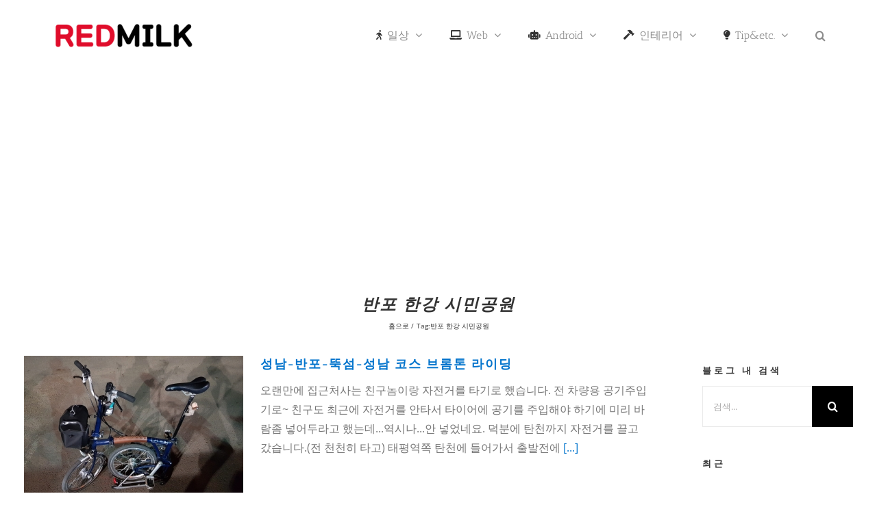

--- FILE ---
content_type: text/html; charset=UTF-8
request_url: https://redmilk.co.kr/tag/%EB%B0%98%ED%8F%AC-%ED%95%9C%EA%B0%95-%EC%8B%9C%EB%AF%BC%EA%B3%B5%EC%9B%90
body_size: 26393
content:
<!DOCTYPE html>
<html class="avada-html-layout-boxed avada-html-header-position-top avada-html-layout-framed avada-html-is-archive" lang="ko-KR" prefix="og: https://ogp.me/ns#">
<head>
<meta http-equiv="X-UA-Compatible" content="IE=edge"/>
<meta http-equiv="Content-Type" content="text/html; charset=utf-8"/>
<meta name="viewport" content="width=device-width, initial-scale=1, maximum-scale=1"/>
<meta name="dlm-version" content="5.1.6">
<meta name="google-site-verification" content="3rp5On4OPJDbIP8zIue2qM9WSgddsbYiI7XdIAG0DkE"/>
<title>반포 한강 시민공원 &bull; REDMILK</title>
<meta name="robots" content="follow, index, max-snippet:-1, max-video-preview:-1, max-image-preview:large"/>
<link rel="canonical" href="https://redmilk.co.kr/tag/%eb%b0%98%ed%8f%ac-%ed%95%9c%ea%b0%95-%ec%8b%9c%eb%af%bc%ea%b3%b5%ec%9b%90"/>
<meta property="og:locale" content="ko_KR"/>
<meta property="og:type" content="article"/>
<meta property="og:title" content="반포 한강 시민공원 &bull; REDMILK"/>
<meta property="og:url" content="https://redmilk.co.kr/tag/%eb%b0%98%ed%8f%ac-%ed%95%9c%ea%b0%95-%ec%8b%9c%eb%af%bc%ea%b3%b5%ec%9b%90"/>
<meta property="og:site_name" content="REDMILK"/>
<meta property="fb:app_id" content="1824342041222679"/>
<meta name="twitter:card" content="summary_large_image"/>
<meta name="twitter:title" content="반포 한강 시민공원 &bull; REDMILK"/>
<meta name="twitter:label1" content="글"/>
<meta name="twitter:data1" content="1"/>
<script type="application/ld+json" class="rank-math-schema-pro">{"@context":"https://schema.org","@graph":[{"@type":"Person","@id":"https://redmilk.co.kr/#person","name":"REDMILK","url":"https://redmilk.co.kr","email":"skim756@gmail.com","image":{"@type":"ImageObject","@id":"https://redmilk.co.kr/#logo","url":"https://redmilk.co.kr/wp-content/uploads/2023/03/cropped-favicon-2.png","contentUrl":"https://redmilk.co.kr/wp-content/uploads/2023/03/cropped-favicon-2.png","caption":"REDMILK","inLanguage":"ko-KR","width":"512","height":"512"}},{"@type":"WebSite","@id":"https://redmilk.co.kr/#website","url":"https://redmilk.co.kr","name":"REDMILK","publisher":{"@id":"https://redmilk.co.kr/#person"},"inLanguage":"ko-KR"},{"@type":"CollectionPage","@id":"https://redmilk.co.kr/tag/%eb%b0%98%ed%8f%ac-%ed%95%9c%ea%b0%95-%ec%8b%9c%eb%af%bc%ea%b3%b5%ec%9b%90#webpage","url":"https://redmilk.co.kr/tag/%eb%b0%98%ed%8f%ac-%ed%95%9c%ea%b0%95-%ec%8b%9c%eb%af%bc%ea%b3%b5%ec%9b%90","name":"\ubc18\ud3ec \ud55c\uac15 \uc2dc\ubbfc\uacf5\uc6d0 &bull; REDMILK","isPartOf":{"@id":"https://redmilk.co.kr/#website"},"inLanguage":"ko-KR"}]}</script>
<link rel='dns-prefetch' href='//stats.wp.com'/>
<link rel='dns-prefetch' href='//www.googletagmanager.com'/>
<link rel='dns-prefetch' href='//v0.wordpress.com'/>
<link rel='dns-prefetch' href='//jetpack.wordpress.com'/>
<link rel='dns-prefetch' href='//s0.wp.com'/>
<link rel='dns-prefetch' href='//public-api.wordpress.com'/>
<link rel='dns-prefetch' href='//0.gravatar.com'/>
<link rel='dns-prefetch' href='//1.gravatar.com'/>
<link rel='dns-prefetch' href='//2.gravatar.com'/>
<link rel='dns-prefetch' href='//widgets.wp.com'/>
<link rel='dns-prefetch' href='//pagead2.googlesyndication.com'/>
<link rel='dns-prefetch' href='//fundingchoicesmessages.google.com'/>
<link rel='preconnect' href='//c0.wp.com'/>
<link rel="alternate" type="application/rss+xml" title="REDMILK &raquo; 피드" href="https://redmilk.co.kr/feed"/>
<link rel="alternate" type="application/rss+xml" title="REDMILK &raquo; 댓글 피드" href="https://redmilk.co.kr/comments/feed"/>
<link rel="icon" href="https://redmilk.co.kr/wp-content/uploads/2023/03/cropped-favicon-1-2-1.png" type="image/png"/>
<link rel="icon" sizes="192x192" href="https://redmilk.co.kr/wp-content/uploads/2023/03/cropped-favicon-1-2-1.png" type="image/png">
<meta name="msapplication-TileImage" content="https://redmilk.co.kr/wp-content/uploads/2023/03/cropped-favicon-1-2-1.png" type="image/png">
<link rel="alternate" type="application/rss+xml" title="REDMILK &raquo; 반포 한강 시민공원 태그 피드" href="https://redmilk.co.kr/tag/%eb%b0%98%ed%8f%ac-%ed%95%9c%ea%b0%95-%ec%8b%9c%eb%af%bc%ea%b3%b5%ec%9b%90/feed"/>
<style id='wp-img-auto-sizes-contain-inline-css'>img:is([sizes=auto i],[sizes^="auto," i]){contain-intrinsic-size:3000px 1500px}</style>
<link rel="stylesheet" type="text/css" href="//redmilk.co.kr/wp-content/cache/wpfc-minified/ffv3js6d/f4v0.css" media="all"/>
<link rel='stylesheet' id='jetpack_likes-css' href='https://c0.wp.com/p/jetpack/15.4/modules/likes/style.css' type='text/css' media='all'/>
<link rel="stylesheet" type="text/css" href="//redmilk.co.kr/wp-content/cache/wpfc-minified/defzync5/f4v2.css" media="all"/>
<script src="https://www.googletagmanager.com/gtag/js?id=GT-TX5898S" id="google_gtagjs-js" async></script>
<link rel="https://api.w.org/" href="https://redmilk.co.kr/wp-json/"/><link rel="alternate" title="JSON" type="application/json" href="https://redmilk.co.kr/wp-json/wp/v2/tags/712"/><link rel="EditURI" type="application/rsd+xml" title="RSD" href="https://redmilk.co.kr/xmlrpc.php?rsd"/>
<meta name="generator" content="auto-sizes 1.7.0">
<meta name="generator" content="Site Kit by Google 1.170.0"/><meta name="generator" content="performance-lab 4.0.0; plugins: auto-sizes, speculation-rules">
<style>img#wpstats{display:none}</style>
<link rel="preload" href="https://redmilk.co.kr/wp-content/themes/Avada/includes/lib/assets/fonts/icomoon/awb-icons.woff" as="font" type="font/woff" crossorigin><link rel="preload" href="//redmilk.co.kr/wp-content/themes/Avada/includes/lib/assets/fonts/fontawesome/webfonts/fa-solid-900.woff2" as="font" type="font/woff2" crossorigin><meta name="generator" content="speculation-rules 1.6.0">
<style id="css-fb-visibility">@media screen and (max-width:640px){.fusion-no-small-visibility{display:none !important;}body .sm-text-align-center{text-align:center !important;}body .sm-text-align-left{text-align:left !important;}body .sm-text-align-right{text-align:right !important;}body .sm-text-align-justify{text-align:justify !important;}body .sm-flex-align-center{justify-content:center !important;}body .sm-flex-align-flex-start{justify-content:flex-start !important;}body .sm-flex-align-flex-end{justify-content:flex-end !important;}body .sm-mx-auto{margin-left:auto !important;margin-right:auto !important;}body .sm-ml-auto{margin-left:auto !important;}body .sm-mr-auto{margin-right:auto !important;}body .fusion-absolute-position-small{position:absolute;width:100%;}.awb-sticky.awb-sticky-small{ position: sticky; top: var(--awb-sticky-offset,0); }}@media screen and (min-width: 641px) and (max-width: 1024px){.fusion-no-medium-visibility{display:none !important;}body .md-text-align-center{text-align:center !important;}body .md-text-align-left{text-align:left !important;}body .md-text-align-right{text-align:right !important;}body .md-text-align-justify{text-align:justify !important;}body .md-flex-align-center{justify-content:center !important;}body .md-flex-align-flex-start{justify-content:flex-start !important;}body .md-flex-align-flex-end{justify-content:flex-end !important;}body .md-mx-auto{margin-left:auto !important;margin-right:auto !important;}body .md-ml-auto{margin-left:auto !important;}body .md-mr-auto{margin-right:auto !important;}body .fusion-absolute-position-medium{position:absolute;width:100%;}.awb-sticky.awb-sticky-medium{ position: sticky; top: var(--awb-sticky-offset,0); }}@media screen and (min-width:1025px){.fusion-no-large-visibility{display:none !important;}body .lg-text-align-center{text-align:center !important;}body .lg-text-align-left{text-align:left !important;}body .lg-text-align-right{text-align:right !important;}body .lg-text-align-justify{text-align:justify !important;}body .lg-flex-align-center{justify-content:center !important;}body .lg-flex-align-flex-start{justify-content:flex-start !important;}body .lg-flex-align-flex-end{justify-content:flex-end !important;}body .lg-mx-auto{margin-left:auto !important;margin-right:auto !important;}body .lg-ml-auto{margin-left:auto !important;}body .lg-mr-auto{margin-right:auto !important;}body .fusion-absolute-position-large{position:absolute;width:100%;}.awb-sticky.awb-sticky-large{ position: sticky; top: var(--awb-sticky-offset,0); }}</style>
<meta name="google-adsense-platform-account" content="ca-host-pub-2644536267352236">
<meta name="google-adsense-platform-domain" content="sitekit.withgoogle.com">
<script id="google_gtagjs" src="https://www.googletagmanager.com/gtag/js?id=G-CET6TQTW4N" async="async"></script>
<script>(function(w, d, s, l, i){
w[l]=w[l]||[];
w[l].push({'gtm.start': new Date().getTime(), event: 'gtm.js'});
var f=d.getElementsByTagName(s)[0],
j=d.createElement(s), dl=l!='dataLayer' ? '&l=' + l:'';
j.async=true;
j.src='https://www.googletagmanager.com/gtm.js?id=' + i + dl;
f.parentNode.insertBefore(j, f);
})(window, document, 'script', 'dataLayer', 'GTM-PZ8WP4D');</script>
<script async="async" src="https://pagead2.googlesyndication.com/pagead/js/adsbygoogle.js?client=ca-pub-5124254642665367&amp;host=ca-host-pub-2644536267352236" crossorigin="anonymous"></script>
<style id="wp-custom-css">.fusion-google-map{margin:0 auto !important}
.shortcode-map{width:100% !important}
.nav-next a{font-weight:bold;color:#006799}
.nav-previous a{font-weight:bold;color:#006799}
.fusion-youtube{margin:0 auto !important}
#main{padding-left:20px !important;padding-right:20px !important;}
.single .wp-block-image img{display:block;margin:0 auto;}</style>
<style id='global-styles-inline-css'>:root{--wp--preset--aspect-ratio--square:1;--wp--preset--aspect-ratio--4-3:4/3;--wp--preset--aspect-ratio--3-4:3/4;--wp--preset--aspect-ratio--3-2:3/2;--wp--preset--aspect-ratio--2-3:2/3;--wp--preset--aspect-ratio--16-9:16/9;--wp--preset--aspect-ratio--9-16:9/16;--wp--preset--color--black:#000000;--wp--preset--color--cyan-bluish-gray:#abb8c3;--wp--preset--color--white:#ffffff;--wp--preset--color--pale-pink:#f78da7;--wp--preset--color--vivid-red:#cf2e2e;--wp--preset--color--luminous-vivid-orange:#ff6900;--wp--preset--color--luminous-vivid-amber:#fcb900;--wp--preset--color--light-green-cyan:#7bdcb5;--wp--preset--color--vivid-green-cyan:#00d084;--wp--preset--color--pale-cyan-blue:#8ed1fc;--wp--preset--color--vivid-cyan-blue:#0693e3;--wp--preset--color--vivid-purple:#9b51e0;--wp--preset--color--awb-color-1:#ffffff;--wp--preset--color--awb-color-2:#f6f6f6;--wp--preset--color--awb-color-3:#e0dede;--wp--preset--color--awb-color-4:#777777;--wp--preset--color--awb-color-5:#747474;--wp--preset--color--awb-color-6:#636363;--wp--preset--color--awb-color-7:#333333;--wp--preset--color--awb-color-8:#000000;--wp--preset--color--awb-color-custom-10:#55585c;--wp--preset--color--awb-color-custom-11:#9e9e9e;--wp--preset--color--awb-color-custom-12:#f9f9f9;--wp--preset--color--awb-color-custom-13:#a0ce4e;--wp--preset--color--awb-color-custom-14:#e5e5e5;--wp--preset--color--awb-color-custom-15:#eaeaea;--wp--preset--color--awb-color-custom-16:#ebeaea;--wp--preset--color--awb-color-custom-17:#bebdbd;--wp--preset--color--awb-color-custom-18:#e8e8e8;--wp--preset--gradient--vivid-cyan-blue-to-vivid-purple:linear-gradient(135deg,rgb(6,147,227) 0%,rgb(155,81,224) 100%);--wp--preset--gradient--light-green-cyan-to-vivid-green-cyan:linear-gradient(135deg,rgb(122,220,180) 0%,rgb(0,208,130) 100%);--wp--preset--gradient--luminous-vivid-amber-to-luminous-vivid-orange:linear-gradient(135deg,rgb(252,185,0) 0%,rgb(255,105,0) 100%);--wp--preset--gradient--luminous-vivid-orange-to-vivid-red:linear-gradient(135deg,rgb(255,105,0) 0%,rgb(207,46,46) 100%);--wp--preset--gradient--very-light-gray-to-cyan-bluish-gray:linear-gradient(135deg,rgb(238,238,238) 0%,rgb(169,184,195) 100%);--wp--preset--gradient--cool-to-warm-spectrum:linear-gradient(135deg,rgb(74,234,220) 0%,rgb(151,120,209) 20%,rgb(207,42,186) 40%,rgb(238,44,130) 60%,rgb(251,105,98) 80%,rgb(254,248,76) 100%);--wp--preset--gradient--blush-light-purple:linear-gradient(135deg,rgb(255,206,236) 0%,rgb(152,150,240) 100%);--wp--preset--gradient--blush-bordeaux:linear-gradient(135deg,rgb(254,205,165) 0%,rgb(254,45,45) 50%,rgb(107,0,62) 100%);--wp--preset--gradient--luminous-dusk:linear-gradient(135deg,rgb(255,203,112) 0%,rgb(199,81,192) 50%,rgb(65,88,208) 100%);--wp--preset--gradient--pale-ocean:linear-gradient(135deg,rgb(255,245,203) 0%,rgb(182,227,212) 50%,rgb(51,167,181) 100%);--wp--preset--gradient--electric-grass:linear-gradient(135deg,rgb(202,248,128) 0%,rgb(113,206,126) 100%);--wp--preset--gradient--midnight:linear-gradient(135deg,rgb(2,3,129) 0%,rgb(40,116,252) 100%);--wp--preset--font-size--small:12px;--wp--preset--font-size--medium:20px;--wp--preset--font-size--large:24px;--wp--preset--font-size--x-large:42px;--wp--preset--font-size--normal:16px;--wp--preset--font-size--xlarge:32px;--wp--preset--font-size--huge:48px;--wp--preset--spacing--20:0.44rem;--wp--preset--spacing--30:0.67rem;--wp--preset--spacing--40:1rem;--wp--preset--spacing--50:1.5rem;--wp--preset--spacing--60:2.25rem;--wp--preset--spacing--70:3.38rem;--wp--preset--spacing--80:5.06rem;--wp--preset--shadow--natural:6px 6px 9px rgba(0, 0, 0, 0.2);--wp--preset--shadow--deep:12px 12px 50px rgba(0, 0, 0, 0.4);--wp--preset--shadow--sharp:6px 6px 0px rgba(0, 0, 0, 0.2);--wp--preset--shadow--outlined:6px 6px 0px -3px rgb(255, 255, 255), 6px 6px rgb(0, 0, 0);--wp--preset--shadow--crisp:6px 6px 0px rgb(0, 0, 0);}:where(.is-layout-flex){gap:0.5em;}:where(.is-layout-grid){gap:0.5em;}body .is-layout-flex{display:flex;}.is-layout-flex{flex-wrap:wrap;align-items:center;}.is-layout-flex > :is(*, div){margin:0;}body .is-layout-grid{display:grid;}.is-layout-grid > :is(*, div){margin:0;}:where(.wp-block-columns.is-layout-flex){gap:2em;}:where(.wp-block-columns.is-layout-grid){gap:2em;}:where(.wp-block-post-template.is-layout-flex){gap:1.25em;}:where(.wp-block-post-template.is-layout-grid){gap:1.25em;}.has-black-color{color:var(--wp--preset--color--black) !important;}.has-cyan-bluish-gray-color{color:var(--wp--preset--color--cyan-bluish-gray) !important;}.has-white-color{color:var(--wp--preset--color--white) !important;}.has-pale-pink-color{color:var(--wp--preset--color--pale-pink) !important;}.has-vivid-red-color{color:var(--wp--preset--color--vivid-red) !important;}.has-luminous-vivid-orange-color{color:var(--wp--preset--color--luminous-vivid-orange) !important;}.has-luminous-vivid-amber-color{color:var(--wp--preset--color--luminous-vivid-amber) !important;}.has-light-green-cyan-color{color:var(--wp--preset--color--light-green-cyan) !important;}.has-vivid-green-cyan-color{color:var(--wp--preset--color--vivid-green-cyan) !important;}.has-pale-cyan-blue-color{color:var(--wp--preset--color--pale-cyan-blue) !important;}.has-vivid-cyan-blue-color{color:var(--wp--preset--color--vivid-cyan-blue) !important;}.has-vivid-purple-color{color:var(--wp--preset--color--vivid-purple) !important;}.has-black-background-color{background-color:var(--wp--preset--color--black) !important;}.has-cyan-bluish-gray-background-color{background-color:var(--wp--preset--color--cyan-bluish-gray) !important;}.has-white-background-color{background-color:var(--wp--preset--color--white) !important;}.has-pale-pink-background-color{background-color:var(--wp--preset--color--pale-pink) !important;}.has-vivid-red-background-color{background-color:var(--wp--preset--color--vivid-red) !important;}.has-luminous-vivid-orange-background-color{background-color:var(--wp--preset--color--luminous-vivid-orange) !important;}.has-luminous-vivid-amber-background-color{background-color:var(--wp--preset--color--luminous-vivid-amber) !important;}.has-light-green-cyan-background-color{background-color:var(--wp--preset--color--light-green-cyan) !important;}.has-vivid-green-cyan-background-color{background-color:var(--wp--preset--color--vivid-green-cyan) !important;}.has-pale-cyan-blue-background-color{background-color:var(--wp--preset--color--pale-cyan-blue) !important;}.has-vivid-cyan-blue-background-color{background-color:var(--wp--preset--color--vivid-cyan-blue) !important;}.has-vivid-purple-background-color{background-color:var(--wp--preset--color--vivid-purple) !important;}.has-black-border-color{border-color:var(--wp--preset--color--black) !important;}.has-cyan-bluish-gray-border-color{border-color:var(--wp--preset--color--cyan-bluish-gray) !important;}.has-white-border-color{border-color:var(--wp--preset--color--white) !important;}.has-pale-pink-border-color{border-color:var(--wp--preset--color--pale-pink) !important;}.has-vivid-red-border-color{border-color:var(--wp--preset--color--vivid-red) !important;}.has-luminous-vivid-orange-border-color{border-color:var(--wp--preset--color--luminous-vivid-orange) !important;}.has-luminous-vivid-amber-border-color{border-color:var(--wp--preset--color--luminous-vivid-amber) !important;}.has-light-green-cyan-border-color{border-color:var(--wp--preset--color--light-green-cyan) !important;}.has-vivid-green-cyan-border-color{border-color:var(--wp--preset--color--vivid-green-cyan) !important;}.has-pale-cyan-blue-border-color{border-color:var(--wp--preset--color--pale-cyan-blue) !important;}.has-vivid-cyan-blue-border-color{border-color:var(--wp--preset--color--vivid-cyan-blue) !important;}.has-vivid-purple-border-color{border-color:var(--wp--preset--color--vivid-purple) !important;}.has-vivid-cyan-blue-to-vivid-purple-gradient-background{background:var(--wp--preset--gradient--vivid-cyan-blue-to-vivid-purple) !important;}.has-light-green-cyan-to-vivid-green-cyan-gradient-background{background:var(--wp--preset--gradient--light-green-cyan-to-vivid-green-cyan) !important;}.has-luminous-vivid-amber-to-luminous-vivid-orange-gradient-background{background:var(--wp--preset--gradient--luminous-vivid-amber-to-luminous-vivid-orange) !important;}.has-luminous-vivid-orange-to-vivid-red-gradient-background{background:var(--wp--preset--gradient--luminous-vivid-orange-to-vivid-red) !important;}.has-very-light-gray-to-cyan-bluish-gray-gradient-background{background:var(--wp--preset--gradient--very-light-gray-to-cyan-bluish-gray) !important;}.has-cool-to-warm-spectrum-gradient-background{background:var(--wp--preset--gradient--cool-to-warm-spectrum) !important;}.has-blush-light-purple-gradient-background{background:var(--wp--preset--gradient--blush-light-purple) !important;}.has-blush-bordeaux-gradient-background{background:var(--wp--preset--gradient--blush-bordeaux) !important;}.has-luminous-dusk-gradient-background{background:var(--wp--preset--gradient--luminous-dusk) !important;}.has-pale-ocean-gradient-background{background:var(--wp--preset--gradient--pale-ocean) !important;}.has-electric-grass-gradient-background{background:var(--wp--preset--gradient--electric-grass) !important;}.has-midnight-gradient-background{background:var(--wp--preset--gradient--midnight) !important;}.has-small-font-size{font-size:var(--wp--preset--font-size--small) !important;}.has-medium-font-size{font-size:var(--wp--preset--font-size--medium) !important;}.has-large-font-size{font-size:var(--wp--preset--font-size--large) !important;}.has-x-large-font-size{font-size:var(--wp--preset--font-size--x-large) !important;}</style>
</head>
<body data-rsssl=1 class="archive tag tag-712 wp-theme-Avada wp-child-theme-Avada-Child-Theme jps-theme-Avada-Child-Theme has-sidebar fusion-image-hovers fusion-pagination-sizing fusion-button_type-flat fusion-button_span-no fusion-button_gradient-linear avada-image-rollover-circle-no avada-image-rollover-yes avada-image-rollover-direction-top fusion-has-button-gradient fusion-body ltr fusion-sticky-header no-mobile-totop fusion-disable-outline fusion-sub-menu-fade mobile-logo-pos-left layout-boxed-mode avada-has-boxed-modal-shadow-none layout-scroll-offset-framed avada-has-zero-margin-offset-top fusion-top-header menu-text-align-left mobile-menu-design-modern fusion-show-pagination-text fusion-header-layout-v1 avada-responsive avada-footer-fx-none avada-menu-highlight-style-bar fusion-search-form-classic fusion-main-menu-search-dropdown fusion-avatar-square avada-sticky-shrinkage avada-dropdown-styles avada-blog-layout-medium avada-blog-archive-layout-medium avada-header-shadow-no avada-menu-icon-position-left avada-has-megamenu-shadow avada-has-mainmenu-dropdown-divider avada-has-mobile-menu-search avada-has-main-nav-search-icon avada-has-titlebar-bar_and_content avada-has-pagination-padding avada-flyout-menu-direction-fade avada-ec-views-v1" data-awb-post-id="4474">
<noscript>
<iframe src="https://www.googletagmanager.com/ns.html?id=GTM-PZ8WP4D" height="0" width="0" style="display:none;visibility:hidden"></iframe>
</noscript>
<a class="skip-link screen-reader-text" href="#content">콘텐츠로 건너뛰기</a>
<div id="boxed-wrapper">
<div class="fusion-sides-frame"></div><div id="wrapper" class="fusion-wrapper">
<div id="home" style="position:relative;top:-1px;"></div><header class="fusion-header-wrapper">
<div class="fusion-header-v1 fusion-logo-alignment fusion-logo-left fusion-sticky-menu-1 fusion-sticky-logo-1 fusion-mobile-logo-1 fusion-mobile-menu-design-modern">
<div class="fusion-header-sticky-height"></div><div class="fusion-header">
<div class="fusion-row">
<div class="fusion-logo" data-margin-top="31px" data-margin-bottom="31px" data-margin-left="0px" data-margin-right="0px"> <a class="fusion-logo-link" href="https://redmilk.co.kr/">  <img src="https://redmilk.co.kr/wp-content/uploads/2018/04/redmilk로고-e1524624984237.png" srcset="https://redmilk.co.kr/wp-content/uploads/2018/04/redmilk로고-e1524624984237.png 1x" width="211" height="43" alt="REDMILK 로고" data-retina_logo_url="" class="fusion-standard-logo"/>  <img src="https://redmilk.co.kr/wp-content/uploads/2018/04/redmilk로고-e1524624984237.png" srcset="https://redmilk.co.kr/wp-content/uploads/2018/04/redmilk로고-e1524624984237.png 1x" width="211" height="43" alt="REDMILK 로고" data-retina_logo_url="" class="fusion-mobile-logo"/>  <img src="https://redmilk.co.kr/wp-content/uploads/2018/04/redmilk로고-e1524624984237.png" srcset="https://redmilk.co.kr/wp-content/uploads/2018/04/redmilk로고-e1524624984237.png 1x" width="211" height="43" alt="REDMILK 로고" data-retina_logo_url="" class="fusion-sticky-logo"/> </a></div><nav class="fusion-main-menu" aria-label="Main Menu"><ul id="menu-redmilk" class="fusion-menu"><li id="menu-item-2218" class="menu-item menu-item-type-taxonomy menu-item-object-category menu-item-has-children menu-item-2218 fusion-dropdown-menu" data-item-id="2218"><a href="https://redmilk.co.kr/life" class="fusion-flex-link fusion-bar-highlight"><span class="fusion-megamenu-icon"><i class="glyphicon fa-walking fas" aria-hidden="true"></i></span><span class="menu-text">일상</span> <span class="fusion-caret"><i class="fusion-dropdown-indicator" aria-hidden="true"></i></span></a><ul class="sub-menu"><li id="menu-item-7041" class="menu-item menu-item-type-taxonomy menu-item-object-category menu-item-has-children menu-item-7041 fusion-dropdown-submenu"><a href="https://redmilk.co.kr/life/auto" class="fusion-bar-highlight"><span>오토</span> <span class="fusion-caret"><i class="fusion-dropdown-indicator" aria-hidden="true"></i></span></a><ul class="sub-menu"><li id="menu-item-7131" class="menu-item menu-item-type-taxonomy menu-item-object-category menu-item-7131"><a href="https://redmilk.co.kr/life/auto/nmax125" class="fusion-bar-highlight"><span>NMAX125</span></a></li><li id="menu-item-6178" class="menu-item menu-item-type-taxonomy menu-item-object-category menu-item-6178"><a href="https://redmilk.co.kr/life/auto/niro" class="fusion-bar-highlight"><span>NIRO</span></a></li><li id="menu-item-8470" class="menu-item menu-item-type-taxonomy menu-item-object-category menu-item-8470"><a href="https://redmilk.co.kr/life/auto/xmax300" class="fusion-bar-highlight"><span>XMAX</span></a></li></ul></li><li id="menu-item-6161" class="menu-item menu-item-type-taxonomy menu-item-object-category menu-item-has-children menu-item-6161 fusion-dropdown-submenu"><a href="https://redmilk.co.kr/life/wedding" class="fusion-bar-highlight"><span>결혼 준비</span> <span class="fusion-caret"><i class="fusion-dropdown-indicator" aria-hidden="true"></i></span></a><ul class="sub-menu"><li id="menu-item-6513" class="menu-item menu-item-type-taxonomy menu-item-object-category menu-item-6513"><a href="https://redmilk.co.kr/life/wedding/%ec%8b%a0%ed%98%bc%ec%a7%91" class="fusion-bar-highlight"><span>신혼집</span></a></li></ul></li><li id="menu-item-2219" class="menu-item menu-item-type-taxonomy menu-item-object-category menu-item-2219 fusion-dropdown-submenu"><a href="https://redmilk.co.kr/life/date" class="fusion-bar-highlight"><span>데이트</span></a></li><li id="menu-item-6935" class="menu-item menu-item-type-taxonomy menu-item-object-category menu-item-has-children menu-item-6935 fusion-dropdown-submenu"><a href="https://redmilk.co.kr/life/family" class="fusion-bar-highlight"><span>가족</span> <span class="fusion-caret"><i class="fusion-dropdown-indicator" aria-hidden="true"></i></span></a><ul class="sub-menu"><li id="menu-item-6606" class="menu-item menu-item-type-taxonomy menu-item-object-category menu-item-6606"><a href="https://redmilk.co.kr/life/family/baby" class="fusion-bar-highlight"><span>육아</span></a></li></ul></li><li id="menu-item-3370" class="menu-item menu-item-type-taxonomy menu-item-object-category menu-item-3370 fusion-dropdown-submenu"><a href="https://redmilk.co.kr/life/goodplace" class="fusion-bar-highlight"><span>가볼만한곳</span></a></li><li id="menu-item-6629" class="menu-item menu-item-type-taxonomy menu-item-object-category menu-item-6629 fusion-dropdown-submenu"><a href="https://redmilk.co.kr/life/finance" class="fusion-bar-highlight"><span>금융</span></a></li><li id="menu-item-2220" class="menu-item menu-item-type-taxonomy menu-item-object-category menu-item-2220 fusion-dropdown-submenu"><a href="https://redmilk.co.kr/life/englishstudy" class="fusion-bar-highlight"><span>영어공부</span></a></li><li id="menu-item-7154" class="menu-item menu-item-type-taxonomy menu-item-object-category menu-item-7154 fusion-dropdown-submenu"><a href="https://redmilk.co.kr/life/delivery" class="fusion-bar-highlight"><span>배달</span></a></li><li id="menu-item-2221" class="menu-item menu-item-type-taxonomy menu-item-object-category menu-item-2221 fusion-dropdown-submenu"><a href="https://redmilk.co.kr/life/movie" class="fusion-bar-highlight"><span>영화</span></a></li><li id="menu-item-4458" class="menu-item menu-item-type-taxonomy menu-item-object-category menu-item-4458 fusion-dropdown-submenu"><a href="https://redmilk.co.kr/life/riding" class="fusion-bar-highlight"><span>라이딩</span></a></li><li id="menu-item-2222" class="menu-item menu-item-type-taxonomy menu-item-object-category menu-item-has-children menu-item-2222 fusion-dropdown-submenu"><a href="https://redmilk.co.kr/life/food" class="fusion-bar-highlight"><span>음식</span> <span class="fusion-caret"><i class="fusion-dropdown-indicator" aria-hidden="true"></i></span></a><ul class="sub-menu"><li id="menu-item-2223" class="menu-item menu-item-type-taxonomy menu-item-object-category menu-item-2223"><a href="https://redmilk.co.kr/life/food/nicerestraunt" class="fusion-bar-highlight"><span>맛집</span></a></li></ul></li><li id="menu-item-2224" class="menu-item menu-item-type-taxonomy menu-item-object-category menu-item-has-children menu-item-2224 fusion-dropdown-submenu"><a href="https://redmilk.co.kr/life/music" class="fusion-bar-highlight"><span>음악</span> <span class="fusion-caret"><i class="fusion-dropdown-indicator" aria-hidden="true"></i></span></a><ul class="sub-menu"><li id="menu-item-2225" class="menu-item menu-item-type-taxonomy menu-item-object-category menu-item-2225"><a href="https://redmilk.co.kr/life/music/classicmusic" class="fusion-bar-highlight"><span>클래식</span></a></li></ul></li><li id="menu-item-2227" class="menu-item menu-item-type-taxonomy menu-item-object-category menu-item-2227 fusion-dropdown-submenu"><a href="https://redmilk.co.kr/life/landscape" class="fusion-bar-highlight"><span>풍경</span></a></li><li id="menu-item-2226" class="menu-item menu-item-type-taxonomy menu-item-object-category menu-item-2226 fusion-dropdown-submenu"><a href="https://redmilk.co.kr/life/smalltalk" class="fusion-bar-highlight"><span>잡담</span></a></li></ul></li><li id="menu-item-4627" class="menu-item menu-item-type-taxonomy menu-item-object-category menu-item-has-children menu-item-4627 fusion-dropdown-menu" data-item-id="4627"><a href="https://redmilk.co.kr/web" class="fusion-flex-link fusion-bar-highlight"><span class="fusion-megamenu-icon"><i class="glyphicon fa fa-laptop" aria-hidden="true"></i></span><span class="menu-text">Web</span> <span class="fusion-caret"><i class="fusion-dropdown-indicator" aria-hidden="true"></i></span></a><ul class="sub-menu"><li id="menu-item-2217" class="menu-item menu-item-type-taxonomy menu-item-object-category menu-item-has-children menu-item-2217 fusion-dropdown-submenu"><a href="https://redmilk.co.kr/web/wordpress" class="fusion-bar-highlight"><span>워드프레스</span> <span class="fusion-caret"><i class="fusion-dropdown-indicator" aria-hidden="true"></i></span></a><ul class="sub-menu"><li id="menu-item-4549" class="menu-item menu-item-type-taxonomy menu-item-object-category menu-item-4549"><a href="https://redmilk.co.kr/web/wordpress/wp-translation" class="fusion-bar-highlight"><span>워드프레스 번역</span></a></li></ul></li><li id="menu-item-4602" class="menu-item menu-item-type-taxonomy menu-item-object-category menu-item-4602 fusion-dropdown-submenu"><a href="https://redmilk.co.kr/web/seo" class="fusion-bar-highlight"><span>SEO</span></a></li><li id="menu-item-3919" class="menu-item menu-item-type-taxonomy menu-item-object-category menu-item-3919 fusion-dropdown-submenu"><a href="https://redmilk.co.kr/web/adsense" class="fusion-bar-highlight"><span>애드센스</span></a></li></ul></li><li id="menu-item-2211" class="menu-item menu-item-type-taxonomy menu-item-object-category menu-item-has-children menu-item-2211 fusion-dropdown-menu" data-item-id="2211"><a href="https://redmilk.co.kr/tip-etc/android" class="fusion-flex-link fusion-bar-highlight"><span class="fusion-megamenu-icon"><i class="glyphicon fa-robot fas" aria-hidden="true"></i></span><span class="menu-text">Android</span> <span class="fusion-caret"><i class="fusion-dropdown-indicator" aria-hidden="true"></i></span></a><ul class="sub-menu"><li id="menu-item-2212" class="menu-item menu-item-type-taxonomy menu-item-object-category menu-item-2212 fusion-dropdown-submenu"><a href="https://redmilk.co.kr/tip-etc/android/android-etc" class="fusion-bar-highlight"><span>Android etc.</span></a></li><li id="menu-item-2213" class="menu-item menu-item-type-taxonomy menu-item-object-category menu-item-has-children menu-item-2213 fusion-dropdown-submenu"><a href="https://redmilk.co.kr/tip-etc/android/android-game" class="fusion-bar-highlight"><span>Android 게임</span> <span class="fusion-caret"><i class="fusion-dropdown-indicator" aria-hidden="true"></i></span></a><ul class="sub-menu"><li id="menu-item-5234" class="menu-item menu-item-type-taxonomy menu-item-object-category menu-item-5234"><a href="https://redmilk.co.kr/tip-etc/android/android-game/lineagem" class="fusion-bar-highlight"><span>리니지M</span></a></li></ul></li><li id="menu-item-2214" class="menu-item menu-item-type-taxonomy menu-item-object-category menu-item-2214 fusion-dropdown-submenu"><a href="https://redmilk.co.kr/tip-etc/android/android-util" class="fusion-bar-highlight"><span>Android 유틸</span></a></li></ul></li><li id="menu-item-6933" class="menu-item menu-item-type-taxonomy menu-item-object-category menu-item-has-children menu-item-6933 fusion-dropdown-menu" data-item-id="6933"><a href="https://redmilk.co.kr/interior" class="fusion-flex-link fusion-bar-highlight"><span class="fusion-megamenu-icon"><i class="glyphicon fa-hammer fas" aria-hidden="true"></i></span><span class="menu-text">인테리어</span> <span class="fusion-caret"><i class="fusion-dropdown-indicator" aria-hidden="true"></i></span></a><ul class="sub-menu"><li id="menu-item-7568" class="menu-item menu-item-type-taxonomy menu-item-object-category menu-item-7568 fusion-dropdown-submenu"><a href="https://redmilk.co.kr/interior/exterior" class="fusion-bar-highlight"><span>외부</span></a></li><li id="menu-item-8284" class="menu-item menu-item-type-taxonomy menu-item-object-category menu-item-has-children menu-item-8284 fusion-dropdown-submenu"><a href="https://redmilk.co.kr/interior/arcade" class="fusion-bar-highlight"><span>상가</span> <span class="fusion-caret"><i class="fusion-dropdown-indicator" aria-hidden="true"></i></span></a><ul class="sub-menu"><li id="menu-item-8285" class="menu-item menu-item-type-taxonomy menu-item-object-category menu-item-8285"><a href="https://redmilk.co.kr/interior/arcade/beauty-shop" class="fusion-bar-highlight"><span>뷰티샵</span></a></li></ul></li><li id="menu-item-8286" class="menu-item menu-item-type-taxonomy menu-item-object-category menu-item-8286 fusion-dropdown-submenu"><a href="https://redmilk.co.kr/interior/%ec%a0%84%ec%b2%b4-%ec%8b%9c%ea%b3%b5" class="fusion-bar-highlight"><span>전체 시공</span></a></li><li id="menu-item-6934" class="menu-item menu-item-type-taxonomy menu-item-object-category menu-item-6934 fusion-dropdown-submenu"><a href="https://redmilk.co.kr/interior/tool" class="fusion-bar-highlight"><span>공구</span></a></li></ul></li><li id="menu-item-2210" class="menu-item menu-item-type-taxonomy menu-item-object-category menu-item-has-children menu-item-2210 fusion-dropdown-menu" data-item-id="2210"><a href="https://redmilk.co.kr/tip-etc" class="fusion-flex-link fusion-bar-highlight"><span class="fusion-megamenu-icon"><i class="glyphicon fa-lightbulb fas" aria-hidden="true"></i></span><span class="menu-text">Tip&amp;etc.</span> <span class="fusion-caret"><i class="fusion-dropdown-indicator" aria-hidden="true"></i></span></a><ul class="sub-menu"><li id="menu-item-4636" class="menu-item menu-item-type-taxonomy menu-item-object-category menu-item-has-children menu-item-4636 fusion-dropdown-submenu"><a href="https://redmilk.co.kr/tip-etc/it-elec" class="fusion-bar-highlight"><span>IT/가전</span> <span class="fusion-caret"><i class="fusion-dropdown-indicator" aria-hidden="true"></i></span></a><ul class="sub-menu"><li id="menu-item-6267" class="menu-item menu-item-type-taxonomy menu-item-object-category menu-item-has-children menu-item-6267"><a href="https://redmilk.co.kr/tip-etc/it-elec/phone" class="fusion-bar-highlight"><span>휴대폰</span> <span class="fusion-caret"><i class="fusion-dropdown-indicator" aria-hidden="true"></i></span></a><ul class="sub-menu"><li id="menu-item-6204" class="menu-item menu-item-type-taxonomy menu-item-object-category menu-item-6204"><a href="https://redmilk.co.kr/tip-etc/it-elec/phone/galaxynote10plus" class="fusion-bar-highlight"><span>갤럭시 노트10+</span></a></li><li id="menu-item-3398" class="menu-item menu-item-type-taxonomy menu-item-object-category menu-item-3398"><a href="https://redmilk.co.kr/tip-etc/it-elec/phone/galaxys8plus" class="fusion-bar-highlight"><span>갤럭시S8+</span></a></li><li id="menu-item-6268" class="menu-item menu-item-type-taxonomy menu-item-object-category menu-item-6268"><a href="https://redmilk.co.kr/tip-etc/it-elec/phone/phoneacc" class="fusion-bar-highlight"><span>악시사리&#038;주변기기</span></a></li></ul></li><li id="menu-item-5244" class="menu-item menu-item-type-taxonomy menu-item-object-category menu-item-5244"><a href="https://redmilk.co.kr/tip-etc/it-elec/it" class="fusion-bar-highlight"><span>IT</span></a></li><li id="menu-item-3936" class="menu-item menu-item-type-taxonomy menu-item-object-category menu-item-3936"><a href="https://redmilk.co.kr/tip-etc/it-elec/elec" class="fusion-bar-highlight"><span>가전</span></a></li></ul></li><li id="menu-item-2215" class="menu-item menu-item-type-taxonomy menu-item-object-category menu-item-has-children menu-item-2215 fusion-dropdown-submenu"><a href="https://redmilk.co.kr/tip-etc/nas" class="fusion-bar-highlight"><span>NAS</span> <span class="fusion-caret"><i class="fusion-dropdown-indicator" aria-hidden="true"></i></span></a><ul class="sub-menu"><li id="menu-item-7040" class="menu-item menu-item-type-taxonomy menu-item-object-category menu-item-7040"><a href="https://redmilk.co.kr/tip-etc/nas/synology" class="fusion-bar-highlight"><span>시놀로지</span></a></li></ul></li><li id="menu-item-2216" class="menu-item menu-item-type-taxonomy menu-item-object-category menu-item-2216 fusion-dropdown-submenu"><a href="https://redmilk.co.kr/tip-etc/windows-etc" class="fusion-bar-highlight"><span>Windows와 주변기기</span></a></li><li id="menu-item-2300" class="menu-item menu-item-type-taxonomy menu-item-object-category menu-item-2300 fusion-dropdown-submenu"><a href="https://redmilk.co.kr/tip-etc/etc" class="fusion-bar-highlight"><span>etc.</span></a></li></ul></li><li class="fusion-custom-menu-item fusion-main-menu-search"><a class="fusion-main-menu-icon fusion-bar-highlight" href="#" aria-label="검색" data-title="검색" title="검색" role="button" aria-expanded="false"></a><div class="fusion-custom-menu-item-contents"> <form role="search" class="searchform fusion-search-form fusion-live-search fusion-search-form-classic" method="get" action="https://redmilk.co.kr/"> <div class="fusion-search-form-content"> <div class="fusion-search-field search-field"> <label><span class="screen-reader-text">검색:</span> <input type="search" class="s fusion-live-search-input" name="s" id="fusion-live-search-input-0" autocomplete="off" placeholder="검색..." required aria-required="true" aria-label="검색..."/> </label></div><div class="fusion-search-button search-button"> <input type="submit" class="fusion-search-submit searchsubmit" aria-label="검색" value="&#xf002;" /> <div class="fusion-slider-loading"></div></div></div><div class="fusion-search-results-wrapper"><div class="fusion-search-results"></div></div></form></div></li></ul></nav><nav class="fusion-main-menu fusion-sticky-menu" aria-label="Main Menu Sticky"><ul id="menu-redmilk-1" class="fusion-menu"><li class="menu-item menu-item-type-taxonomy menu-item-object-category menu-item-has-children menu-item-2218 fusion-dropdown-menu" data-item-id="2218"><a href="https://redmilk.co.kr/life" class="fusion-flex-link fusion-bar-highlight"><span class="fusion-megamenu-icon"><i class="glyphicon fa-walking fas" aria-hidden="true"></i></span><span class="menu-text">일상</span> <span class="fusion-caret"><i class="fusion-dropdown-indicator" aria-hidden="true"></i></span></a><ul class="sub-menu"><li class="menu-item menu-item-type-taxonomy menu-item-object-category menu-item-has-children menu-item-7041 fusion-dropdown-submenu"><a href="https://redmilk.co.kr/life/auto" class="fusion-bar-highlight"><span>오토</span> <span class="fusion-caret"><i class="fusion-dropdown-indicator" aria-hidden="true"></i></span></a><ul class="sub-menu"><li class="menu-item menu-item-type-taxonomy menu-item-object-category menu-item-7131"><a href="https://redmilk.co.kr/life/auto/nmax125" class="fusion-bar-highlight"><span>NMAX125</span></a></li><li class="menu-item menu-item-type-taxonomy menu-item-object-category menu-item-6178"><a href="https://redmilk.co.kr/life/auto/niro" class="fusion-bar-highlight"><span>NIRO</span></a></li><li class="menu-item menu-item-type-taxonomy menu-item-object-category menu-item-8470"><a href="https://redmilk.co.kr/life/auto/xmax300" class="fusion-bar-highlight"><span>XMAX</span></a></li></ul></li><li class="menu-item menu-item-type-taxonomy menu-item-object-category menu-item-has-children menu-item-6161 fusion-dropdown-submenu"><a href="https://redmilk.co.kr/life/wedding" class="fusion-bar-highlight"><span>결혼 준비</span> <span class="fusion-caret"><i class="fusion-dropdown-indicator" aria-hidden="true"></i></span></a><ul class="sub-menu"><li class="menu-item menu-item-type-taxonomy menu-item-object-category menu-item-6513"><a href="https://redmilk.co.kr/life/wedding/%ec%8b%a0%ed%98%bc%ec%a7%91" class="fusion-bar-highlight"><span>신혼집</span></a></li></ul></li><li class="menu-item menu-item-type-taxonomy menu-item-object-category menu-item-2219 fusion-dropdown-submenu"><a href="https://redmilk.co.kr/life/date" class="fusion-bar-highlight"><span>데이트</span></a></li><li class="menu-item menu-item-type-taxonomy menu-item-object-category menu-item-has-children menu-item-6935 fusion-dropdown-submenu"><a href="https://redmilk.co.kr/life/family" class="fusion-bar-highlight"><span>가족</span> <span class="fusion-caret"><i class="fusion-dropdown-indicator" aria-hidden="true"></i></span></a><ul class="sub-menu"><li class="menu-item menu-item-type-taxonomy menu-item-object-category menu-item-6606"><a href="https://redmilk.co.kr/life/family/baby" class="fusion-bar-highlight"><span>육아</span></a></li></ul></li><li class="menu-item menu-item-type-taxonomy menu-item-object-category menu-item-3370 fusion-dropdown-submenu"><a href="https://redmilk.co.kr/life/goodplace" class="fusion-bar-highlight"><span>가볼만한곳</span></a></li><li class="menu-item menu-item-type-taxonomy menu-item-object-category menu-item-6629 fusion-dropdown-submenu"><a href="https://redmilk.co.kr/life/finance" class="fusion-bar-highlight"><span>금융</span></a></li><li class="menu-item menu-item-type-taxonomy menu-item-object-category menu-item-2220 fusion-dropdown-submenu"><a href="https://redmilk.co.kr/life/englishstudy" class="fusion-bar-highlight"><span>영어공부</span></a></li><li class="menu-item menu-item-type-taxonomy menu-item-object-category menu-item-7154 fusion-dropdown-submenu"><a href="https://redmilk.co.kr/life/delivery" class="fusion-bar-highlight"><span>배달</span></a></li><li class="menu-item menu-item-type-taxonomy menu-item-object-category menu-item-2221 fusion-dropdown-submenu"><a href="https://redmilk.co.kr/life/movie" class="fusion-bar-highlight"><span>영화</span></a></li><li class="menu-item menu-item-type-taxonomy menu-item-object-category menu-item-4458 fusion-dropdown-submenu"><a href="https://redmilk.co.kr/life/riding" class="fusion-bar-highlight"><span>라이딩</span></a></li><li class="menu-item menu-item-type-taxonomy menu-item-object-category menu-item-has-children menu-item-2222 fusion-dropdown-submenu"><a href="https://redmilk.co.kr/life/food" class="fusion-bar-highlight"><span>음식</span> <span class="fusion-caret"><i class="fusion-dropdown-indicator" aria-hidden="true"></i></span></a><ul class="sub-menu"><li class="menu-item menu-item-type-taxonomy menu-item-object-category menu-item-2223"><a href="https://redmilk.co.kr/life/food/nicerestraunt" class="fusion-bar-highlight"><span>맛집</span></a></li></ul></li><li class="menu-item menu-item-type-taxonomy menu-item-object-category menu-item-has-children menu-item-2224 fusion-dropdown-submenu"><a href="https://redmilk.co.kr/life/music" class="fusion-bar-highlight"><span>음악</span> <span class="fusion-caret"><i class="fusion-dropdown-indicator" aria-hidden="true"></i></span></a><ul class="sub-menu"><li class="menu-item menu-item-type-taxonomy menu-item-object-category menu-item-2225"><a href="https://redmilk.co.kr/life/music/classicmusic" class="fusion-bar-highlight"><span>클래식</span></a></li></ul></li><li class="menu-item menu-item-type-taxonomy menu-item-object-category menu-item-2227 fusion-dropdown-submenu"><a href="https://redmilk.co.kr/life/landscape" class="fusion-bar-highlight"><span>풍경</span></a></li><li class="menu-item menu-item-type-taxonomy menu-item-object-category menu-item-2226 fusion-dropdown-submenu"><a href="https://redmilk.co.kr/life/smalltalk" class="fusion-bar-highlight"><span>잡담</span></a></li></ul></li><li class="menu-item menu-item-type-taxonomy menu-item-object-category menu-item-has-children menu-item-4627 fusion-dropdown-menu" data-item-id="4627"><a href="https://redmilk.co.kr/web" class="fusion-flex-link fusion-bar-highlight"><span class="fusion-megamenu-icon"><i class="glyphicon fa fa-laptop" aria-hidden="true"></i></span><span class="menu-text">Web</span> <span class="fusion-caret"><i class="fusion-dropdown-indicator" aria-hidden="true"></i></span></a><ul class="sub-menu"><li class="menu-item menu-item-type-taxonomy menu-item-object-category menu-item-has-children menu-item-2217 fusion-dropdown-submenu"><a href="https://redmilk.co.kr/web/wordpress" class="fusion-bar-highlight"><span>워드프레스</span> <span class="fusion-caret"><i class="fusion-dropdown-indicator" aria-hidden="true"></i></span></a><ul class="sub-menu"><li class="menu-item menu-item-type-taxonomy menu-item-object-category menu-item-4549"><a href="https://redmilk.co.kr/web/wordpress/wp-translation" class="fusion-bar-highlight"><span>워드프레스 번역</span></a></li></ul></li><li class="menu-item menu-item-type-taxonomy menu-item-object-category menu-item-4602 fusion-dropdown-submenu"><a href="https://redmilk.co.kr/web/seo" class="fusion-bar-highlight"><span>SEO</span></a></li><li class="menu-item menu-item-type-taxonomy menu-item-object-category menu-item-3919 fusion-dropdown-submenu"><a href="https://redmilk.co.kr/web/adsense" class="fusion-bar-highlight"><span>애드센스</span></a></li></ul></li><li class="menu-item menu-item-type-taxonomy menu-item-object-category menu-item-has-children menu-item-2211 fusion-dropdown-menu" data-item-id="2211"><a href="https://redmilk.co.kr/tip-etc/android" class="fusion-flex-link fusion-bar-highlight"><span class="fusion-megamenu-icon"><i class="glyphicon fa-robot fas" aria-hidden="true"></i></span><span class="menu-text">Android</span> <span class="fusion-caret"><i class="fusion-dropdown-indicator" aria-hidden="true"></i></span></a><ul class="sub-menu"><li class="menu-item menu-item-type-taxonomy menu-item-object-category menu-item-2212 fusion-dropdown-submenu"><a href="https://redmilk.co.kr/tip-etc/android/android-etc" class="fusion-bar-highlight"><span>Android etc.</span></a></li><li class="menu-item menu-item-type-taxonomy menu-item-object-category menu-item-has-children menu-item-2213 fusion-dropdown-submenu"><a href="https://redmilk.co.kr/tip-etc/android/android-game" class="fusion-bar-highlight"><span>Android 게임</span> <span class="fusion-caret"><i class="fusion-dropdown-indicator" aria-hidden="true"></i></span></a><ul class="sub-menu"><li class="menu-item menu-item-type-taxonomy menu-item-object-category menu-item-5234"><a href="https://redmilk.co.kr/tip-etc/android/android-game/lineagem" class="fusion-bar-highlight"><span>리니지M</span></a></li></ul></li><li class="menu-item menu-item-type-taxonomy menu-item-object-category menu-item-2214 fusion-dropdown-submenu"><a href="https://redmilk.co.kr/tip-etc/android/android-util" class="fusion-bar-highlight"><span>Android 유틸</span></a></li></ul></li><li class="menu-item menu-item-type-taxonomy menu-item-object-category menu-item-has-children menu-item-6933 fusion-dropdown-menu" data-item-id="6933"><a href="https://redmilk.co.kr/interior" class="fusion-flex-link fusion-bar-highlight"><span class="fusion-megamenu-icon"><i class="glyphicon fa-hammer fas" aria-hidden="true"></i></span><span class="menu-text">인테리어</span> <span class="fusion-caret"><i class="fusion-dropdown-indicator" aria-hidden="true"></i></span></a><ul class="sub-menu"><li class="menu-item menu-item-type-taxonomy menu-item-object-category menu-item-7568 fusion-dropdown-submenu"><a href="https://redmilk.co.kr/interior/exterior" class="fusion-bar-highlight"><span>외부</span></a></li><li class="menu-item menu-item-type-taxonomy menu-item-object-category menu-item-has-children menu-item-8284 fusion-dropdown-submenu"><a href="https://redmilk.co.kr/interior/arcade" class="fusion-bar-highlight"><span>상가</span> <span class="fusion-caret"><i class="fusion-dropdown-indicator" aria-hidden="true"></i></span></a><ul class="sub-menu"><li class="menu-item menu-item-type-taxonomy menu-item-object-category menu-item-8285"><a href="https://redmilk.co.kr/interior/arcade/beauty-shop" class="fusion-bar-highlight"><span>뷰티샵</span></a></li></ul></li><li class="menu-item menu-item-type-taxonomy menu-item-object-category menu-item-8286 fusion-dropdown-submenu"><a href="https://redmilk.co.kr/interior/%ec%a0%84%ec%b2%b4-%ec%8b%9c%ea%b3%b5" class="fusion-bar-highlight"><span>전체 시공</span></a></li><li class="menu-item menu-item-type-taxonomy menu-item-object-category menu-item-6934 fusion-dropdown-submenu"><a href="https://redmilk.co.kr/interior/tool" class="fusion-bar-highlight"><span>공구</span></a></li></ul></li><li class="menu-item menu-item-type-taxonomy menu-item-object-category menu-item-has-children menu-item-2210 fusion-dropdown-menu" data-item-id="2210"><a href="https://redmilk.co.kr/tip-etc" class="fusion-flex-link fusion-bar-highlight"><span class="fusion-megamenu-icon"><i class="glyphicon fa-lightbulb fas" aria-hidden="true"></i></span><span class="menu-text">Tip&amp;etc.</span> <span class="fusion-caret"><i class="fusion-dropdown-indicator" aria-hidden="true"></i></span></a><ul class="sub-menu"><li class="menu-item menu-item-type-taxonomy menu-item-object-category menu-item-has-children menu-item-4636 fusion-dropdown-submenu"><a href="https://redmilk.co.kr/tip-etc/it-elec" class="fusion-bar-highlight"><span>IT/가전</span> <span class="fusion-caret"><i class="fusion-dropdown-indicator" aria-hidden="true"></i></span></a><ul class="sub-menu"><li class="menu-item menu-item-type-taxonomy menu-item-object-category menu-item-has-children menu-item-6267"><a href="https://redmilk.co.kr/tip-etc/it-elec/phone" class="fusion-bar-highlight"><span>휴대폰</span> <span class="fusion-caret"><i class="fusion-dropdown-indicator" aria-hidden="true"></i></span></a><ul class="sub-menu"><li class="menu-item menu-item-type-taxonomy menu-item-object-category menu-item-6204"><a href="https://redmilk.co.kr/tip-etc/it-elec/phone/galaxynote10plus" class="fusion-bar-highlight"><span>갤럭시 노트10+</span></a></li><li class="menu-item menu-item-type-taxonomy menu-item-object-category menu-item-3398"><a href="https://redmilk.co.kr/tip-etc/it-elec/phone/galaxys8plus" class="fusion-bar-highlight"><span>갤럭시S8+</span></a></li><li class="menu-item menu-item-type-taxonomy menu-item-object-category menu-item-6268"><a href="https://redmilk.co.kr/tip-etc/it-elec/phone/phoneacc" class="fusion-bar-highlight"><span>악시사리&#038;주변기기</span></a></li></ul></li><li class="menu-item menu-item-type-taxonomy menu-item-object-category menu-item-5244"><a href="https://redmilk.co.kr/tip-etc/it-elec/it" class="fusion-bar-highlight"><span>IT</span></a></li><li class="menu-item menu-item-type-taxonomy menu-item-object-category menu-item-3936"><a href="https://redmilk.co.kr/tip-etc/it-elec/elec" class="fusion-bar-highlight"><span>가전</span></a></li></ul></li><li class="menu-item menu-item-type-taxonomy menu-item-object-category menu-item-has-children menu-item-2215 fusion-dropdown-submenu"><a href="https://redmilk.co.kr/tip-etc/nas" class="fusion-bar-highlight"><span>NAS</span> <span class="fusion-caret"><i class="fusion-dropdown-indicator" aria-hidden="true"></i></span></a><ul class="sub-menu"><li class="menu-item menu-item-type-taxonomy menu-item-object-category menu-item-7040"><a href="https://redmilk.co.kr/tip-etc/nas/synology" class="fusion-bar-highlight"><span>시놀로지</span></a></li></ul></li><li class="menu-item menu-item-type-taxonomy menu-item-object-category menu-item-2216 fusion-dropdown-submenu"><a href="https://redmilk.co.kr/tip-etc/windows-etc" class="fusion-bar-highlight"><span>Windows와 주변기기</span></a></li><li class="menu-item menu-item-type-taxonomy menu-item-object-category menu-item-2300 fusion-dropdown-submenu"><a href="https://redmilk.co.kr/tip-etc/etc" class="fusion-bar-highlight"><span>etc.</span></a></li></ul></li><li class="fusion-custom-menu-item fusion-main-menu-search"><a class="fusion-main-menu-icon fusion-bar-highlight" href="#" aria-label="검색" data-title="검색" title="검색" role="button" aria-expanded="false"></a><div class="fusion-custom-menu-item-contents"> <form role="search" class="searchform fusion-search-form fusion-live-search fusion-search-form-classic" method="get" action="https://redmilk.co.kr/"> <div class="fusion-search-form-content"> <div class="fusion-search-field search-field"> <label><span class="screen-reader-text">검색:</span> <input type="search" class="s fusion-live-search-input" name="s" id="fusion-live-search-input-1" autocomplete="off" placeholder="검색..." required aria-required="true" aria-label="검색..."/> </label></div><div class="fusion-search-button search-button"> <input type="submit" class="fusion-search-submit searchsubmit" aria-label="검색" value="&#xf002;" /> <div class="fusion-slider-loading"></div></div></div><div class="fusion-search-results-wrapper"><div class="fusion-search-results"></div></div></form></div></li></ul></nav><div class="fusion-mobile-navigation"><ul id="menu-redmilk-2" class="fusion-mobile-menu"><li class="menu-item menu-item-type-taxonomy menu-item-object-category menu-item-has-children menu-item-2218 fusion-dropdown-menu" data-item-id="2218"><a href="https://redmilk.co.kr/life" class="fusion-flex-link fusion-bar-highlight"><span class="fusion-megamenu-icon"><i class="glyphicon fa-walking fas" aria-hidden="true"></i></span><span class="menu-text">일상</span> <span class="fusion-caret"><i class="fusion-dropdown-indicator" aria-hidden="true"></i></span></a><ul class="sub-menu"><li class="menu-item menu-item-type-taxonomy menu-item-object-category menu-item-has-children menu-item-7041 fusion-dropdown-submenu"><a href="https://redmilk.co.kr/life/auto" class="fusion-bar-highlight"><span>오토</span> <span class="fusion-caret"><i class="fusion-dropdown-indicator" aria-hidden="true"></i></span></a><ul class="sub-menu"><li class="menu-item menu-item-type-taxonomy menu-item-object-category menu-item-7131"><a href="https://redmilk.co.kr/life/auto/nmax125" class="fusion-bar-highlight"><span>NMAX125</span></a></li><li class="menu-item menu-item-type-taxonomy menu-item-object-category menu-item-6178"><a href="https://redmilk.co.kr/life/auto/niro" class="fusion-bar-highlight"><span>NIRO</span></a></li><li class="menu-item menu-item-type-taxonomy menu-item-object-category menu-item-8470"><a href="https://redmilk.co.kr/life/auto/xmax300" class="fusion-bar-highlight"><span>XMAX</span></a></li></ul></li><li class="menu-item menu-item-type-taxonomy menu-item-object-category menu-item-has-children menu-item-6161 fusion-dropdown-submenu"><a href="https://redmilk.co.kr/life/wedding" class="fusion-bar-highlight"><span>결혼 준비</span> <span class="fusion-caret"><i class="fusion-dropdown-indicator" aria-hidden="true"></i></span></a><ul class="sub-menu"><li class="menu-item menu-item-type-taxonomy menu-item-object-category menu-item-6513"><a href="https://redmilk.co.kr/life/wedding/%ec%8b%a0%ed%98%bc%ec%a7%91" class="fusion-bar-highlight"><span>신혼집</span></a></li></ul></li><li class="menu-item menu-item-type-taxonomy menu-item-object-category menu-item-2219 fusion-dropdown-submenu"><a href="https://redmilk.co.kr/life/date" class="fusion-bar-highlight"><span>데이트</span></a></li><li class="menu-item menu-item-type-taxonomy menu-item-object-category menu-item-has-children menu-item-6935 fusion-dropdown-submenu"><a href="https://redmilk.co.kr/life/family" class="fusion-bar-highlight"><span>가족</span> <span class="fusion-caret"><i class="fusion-dropdown-indicator" aria-hidden="true"></i></span></a><ul class="sub-menu"><li class="menu-item menu-item-type-taxonomy menu-item-object-category menu-item-6606"><a href="https://redmilk.co.kr/life/family/baby" class="fusion-bar-highlight"><span>육아</span></a></li></ul></li><li class="menu-item menu-item-type-taxonomy menu-item-object-category menu-item-3370 fusion-dropdown-submenu"><a href="https://redmilk.co.kr/life/goodplace" class="fusion-bar-highlight"><span>가볼만한곳</span></a></li><li class="menu-item menu-item-type-taxonomy menu-item-object-category menu-item-6629 fusion-dropdown-submenu"><a href="https://redmilk.co.kr/life/finance" class="fusion-bar-highlight"><span>금융</span></a></li><li class="menu-item menu-item-type-taxonomy menu-item-object-category menu-item-2220 fusion-dropdown-submenu"><a href="https://redmilk.co.kr/life/englishstudy" class="fusion-bar-highlight"><span>영어공부</span></a></li><li class="menu-item menu-item-type-taxonomy menu-item-object-category menu-item-7154 fusion-dropdown-submenu"><a href="https://redmilk.co.kr/life/delivery" class="fusion-bar-highlight"><span>배달</span></a></li><li class="menu-item menu-item-type-taxonomy menu-item-object-category menu-item-2221 fusion-dropdown-submenu"><a href="https://redmilk.co.kr/life/movie" class="fusion-bar-highlight"><span>영화</span></a></li><li class="menu-item menu-item-type-taxonomy menu-item-object-category menu-item-4458 fusion-dropdown-submenu"><a href="https://redmilk.co.kr/life/riding" class="fusion-bar-highlight"><span>라이딩</span></a></li><li class="menu-item menu-item-type-taxonomy menu-item-object-category menu-item-has-children menu-item-2222 fusion-dropdown-submenu"><a href="https://redmilk.co.kr/life/food" class="fusion-bar-highlight"><span>음식</span> <span class="fusion-caret"><i class="fusion-dropdown-indicator" aria-hidden="true"></i></span></a><ul class="sub-menu"><li class="menu-item menu-item-type-taxonomy menu-item-object-category menu-item-2223"><a href="https://redmilk.co.kr/life/food/nicerestraunt" class="fusion-bar-highlight"><span>맛집</span></a></li></ul></li><li class="menu-item menu-item-type-taxonomy menu-item-object-category menu-item-has-children menu-item-2224 fusion-dropdown-submenu"><a href="https://redmilk.co.kr/life/music" class="fusion-bar-highlight"><span>음악</span> <span class="fusion-caret"><i class="fusion-dropdown-indicator" aria-hidden="true"></i></span></a><ul class="sub-menu"><li class="menu-item menu-item-type-taxonomy menu-item-object-category menu-item-2225"><a href="https://redmilk.co.kr/life/music/classicmusic" class="fusion-bar-highlight"><span>클래식</span></a></li></ul></li><li class="menu-item menu-item-type-taxonomy menu-item-object-category menu-item-2227 fusion-dropdown-submenu"><a href="https://redmilk.co.kr/life/landscape" class="fusion-bar-highlight"><span>풍경</span></a></li><li class="menu-item menu-item-type-taxonomy menu-item-object-category menu-item-2226 fusion-dropdown-submenu"><a href="https://redmilk.co.kr/life/smalltalk" class="fusion-bar-highlight"><span>잡담</span></a></li></ul></li><li class="menu-item menu-item-type-taxonomy menu-item-object-category menu-item-has-children menu-item-4627 fusion-dropdown-menu" data-item-id="4627"><a href="https://redmilk.co.kr/web" class="fusion-flex-link fusion-bar-highlight"><span class="fusion-megamenu-icon"><i class="glyphicon fa fa-laptop" aria-hidden="true"></i></span><span class="menu-text">Web</span> <span class="fusion-caret"><i class="fusion-dropdown-indicator" aria-hidden="true"></i></span></a><ul class="sub-menu"><li class="menu-item menu-item-type-taxonomy menu-item-object-category menu-item-has-children menu-item-2217 fusion-dropdown-submenu"><a href="https://redmilk.co.kr/web/wordpress" class="fusion-bar-highlight"><span>워드프레스</span> <span class="fusion-caret"><i class="fusion-dropdown-indicator" aria-hidden="true"></i></span></a><ul class="sub-menu"><li class="menu-item menu-item-type-taxonomy menu-item-object-category menu-item-4549"><a href="https://redmilk.co.kr/web/wordpress/wp-translation" class="fusion-bar-highlight"><span>워드프레스 번역</span></a></li></ul></li><li class="menu-item menu-item-type-taxonomy menu-item-object-category menu-item-4602 fusion-dropdown-submenu"><a href="https://redmilk.co.kr/web/seo" class="fusion-bar-highlight"><span>SEO</span></a></li><li class="menu-item menu-item-type-taxonomy menu-item-object-category menu-item-3919 fusion-dropdown-submenu"><a href="https://redmilk.co.kr/web/adsense" class="fusion-bar-highlight"><span>애드센스</span></a></li></ul></li><li class="menu-item menu-item-type-taxonomy menu-item-object-category menu-item-has-children menu-item-2211 fusion-dropdown-menu" data-item-id="2211"><a href="https://redmilk.co.kr/tip-etc/android" class="fusion-flex-link fusion-bar-highlight"><span class="fusion-megamenu-icon"><i class="glyphicon fa-robot fas" aria-hidden="true"></i></span><span class="menu-text">Android</span> <span class="fusion-caret"><i class="fusion-dropdown-indicator" aria-hidden="true"></i></span></a><ul class="sub-menu"><li class="menu-item menu-item-type-taxonomy menu-item-object-category menu-item-2212 fusion-dropdown-submenu"><a href="https://redmilk.co.kr/tip-etc/android/android-etc" class="fusion-bar-highlight"><span>Android etc.</span></a></li><li class="menu-item menu-item-type-taxonomy menu-item-object-category menu-item-has-children menu-item-2213 fusion-dropdown-submenu"><a href="https://redmilk.co.kr/tip-etc/android/android-game" class="fusion-bar-highlight"><span>Android 게임</span> <span class="fusion-caret"><i class="fusion-dropdown-indicator" aria-hidden="true"></i></span></a><ul class="sub-menu"><li class="menu-item menu-item-type-taxonomy menu-item-object-category menu-item-5234"><a href="https://redmilk.co.kr/tip-etc/android/android-game/lineagem" class="fusion-bar-highlight"><span>리니지M</span></a></li></ul></li><li class="menu-item menu-item-type-taxonomy menu-item-object-category menu-item-2214 fusion-dropdown-submenu"><a href="https://redmilk.co.kr/tip-etc/android/android-util" class="fusion-bar-highlight"><span>Android 유틸</span></a></li></ul></li><li class="menu-item menu-item-type-taxonomy menu-item-object-category menu-item-has-children menu-item-6933 fusion-dropdown-menu" data-item-id="6933"><a href="https://redmilk.co.kr/interior" class="fusion-flex-link fusion-bar-highlight"><span class="fusion-megamenu-icon"><i class="glyphicon fa-hammer fas" aria-hidden="true"></i></span><span class="menu-text">인테리어</span> <span class="fusion-caret"><i class="fusion-dropdown-indicator" aria-hidden="true"></i></span></a><ul class="sub-menu"><li class="menu-item menu-item-type-taxonomy menu-item-object-category menu-item-7568 fusion-dropdown-submenu"><a href="https://redmilk.co.kr/interior/exterior" class="fusion-bar-highlight"><span>외부</span></a></li><li class="menu-item menu-item-type-taxonomy menu-item-object-category menu-item-has-children menu-item-8284 fusion-dropdown-submenu"><a href="https://redmilk.co.kr/interior/arcade" class="fusion-bar-highlight"><span>상가</span> <span class="fusion-caret"><i class="fusion-dropdown-indicator" aria-hidden="true"></i></span></a><ul class="sub-menu"><li class="menu-item menu-item-type-taxonomy menu-item-object-category menu-item-8285"><a href="https://redmilk.co.kr/interior/arcade/beauty-shop" class="fusion-bar-highlight"><span>뷰티샵</span></a></li></ul></li><li class="menu-item menu-item-type-taxonomy menu-item-object-category menu-item-8286 fusion-dropdown-submenu"><a href="https://redmilk.co.kr/interior/%ec%a0%84%ec%b2%b4-%ec%8b%9c%ea%b3%b5" class="fusion-bar-highlight"><span>전체 시공</span></a></li><li class="menu-item menu-item-type-taxonomy menu-item-object-category menu-item-6934 fusion-dropdown-submenu"><a href="https://redmilk.co.kr/interior/tool" class="fusion-bar-highlight"><span>공구</span></a></li></ul></li><li class="menu-item menu-item-type-taxonomy menu-item-object-category menu-item-has-children menu-item-2210 fusion-dropdown-menu" data-item-id="2210"><a href="https://redmilk.co.kr/tip-etc" class="fusion-flex-link fusion-bar-highlight"><span class="fusion-megamenu-icon"><i class="glyphicon fa-lightbulb fas" aria-hidden="true"></i></span><span class="menu-text">Tip&amp;etc.</span> <span class="fusion-caret"><i class="fusion-dropdown-indicator" aria-hidden="true"></i></span></a><ul class="sub-menu"><li class="menu-item menu-item-type-taxonomy menu-item-object-category menu-item-has-children menu-item-4636 fusion-dropdown-submenu"><a href="https://redmilk.co.kr/tip-etc/it-elec" class="fusion-bar-highlight"><span>IT/가전</span> <span class="fusion-caret"><i class="fusion-dropdown-indicator" aria-hidden="true"></i></span></a><ul class="sub-menu"><li class="menu-item menu-item-type-taxonomy menu-item-object-category menu-item-has-children menu-item-6267"><a href="https://redmilk.co.kr/tip-etc/it-elec/phone" class="fusion-bar-highlight"><span>휴대폰</span> <span class="fusion-caret"><i class="fusion-dropdown-indicator" aria-hidden="true"></i></span></a><ul class="sub-menu"><li class="menu-item menu-item-type-taxonomy menu-item-object-category menu-item-6204"><a href="https://redmilk.co.kr/tip-etc/it-elec/phone/galaxynote10plus" class="fusion-bar-highlight"><span>갤럭시 노트10+</span></a></li><li class="menu-item menu-item-type-taxonomy menu-item-object-category menu-item-3398"><a href="https://redmilk.co.kr/tip-etc/it-elec/phone/galaxys8plus" class="fusion-bar-highlight"><span>갤럭시S8+</span></a></li><li class="menu-item menu-item-type-taxonomy menu-item-object-category menu-item-6268"><a href="https://redmilk.co.kr/tip-etc/it-elec/phone/phoneacc" class="fusion-bar-highlight"><span>악시사리&#038;주변기기</span></a></li></ul></li><li class="menu-item menu-item-type-taxonomy menu-item-object-category menu-item-5244"><a href="https://redmilk.co.kr/tip-etc/it-elec/it" class="fusion-bar-highlight"><span>IT</span></a></li><li class="menu-item menu-item-type-taxonomy menu-item-object-category menu-item-3936"><a href="https://redmilk.co.kr/tip-etc/it-elec/elec" class="fusion-bar-highlight"><span>가전</span></a></li></ul></li><li class="menu-item menu-item-type-taxonomy menu-item-object-category menu-item-has-children menu-item-2215 fusion-dropdown-submenu"><a href="https://redmilk.co.kr/tip-etc/nas" class="fusion-bar-highlight"><span>NAS</span> <span class="fusion-caret"><i class="fusion-dropdown-indicator" aria-hidden="true"></i></span></a><ul class="sub-menu"><li class="menu-item menu-item-type-taxonomy menu-item-object-category menu-item-7040"><a href="https://redmilk.co.kr/tip-etc/nas/synology" class="fusion-bar-highlight"><span>시놀로지</span></a></li></ul></li><li class="menu-item menu-item-type-taxonomy menu-item-object-category menu-item-2216 fusion-dropdown-submenu"><a href="https://redmilk.co.kr/tip-etc/windows-etc" class="fusion-bar-highlight"><span>Windows와 주변기기</span></a></li><li class="menu-item menu-item-type-taxonomy menu-item-object-category menu-item-2300 fusion-dropdown-submenu"><a href="https://redmilk.co.kr/tip-etc/etc" class="fusion-bar-highlight"><span>etc.</span></a></li></ul></li></ul></div><div class="fusion-mobile-menu-icons"> <a href="#" class="fusion-icon awb-icon-bars" aria-label="Toggle mobile menu" aria-expanded="false"></a> <a href="#" class="fusion-icon awb-icon-search" aria-label="Toggle mobile search"></a></div><nav class="fusion-mobile-nav-holder fusion-mobile-menu-text-align-left" aria-label="Main Menu Mobile"></nav>
<nav class="fusion-mobile-nav-holder fusion-mobile-menu-text-align-left fusion-mobile-sticky-nav-holder" aria-label="Main Menu Mobile Sticky"></nav>
<div class="fusion-clearfix"></div><div class="fusion-mobile-menu-search">
<form role="search" class="searchform fusion-search-form  fusion-live-search fusion-search-form-classic" method="get" action="https://redmilk.co.kr/">
<div class="fusion-search-form-content">
<div class="fusion-search-field search-field"> <label><span class="screen-reader-text">검색:</span> <input type="search" class="s fusion-live-search-input" name="s" id="fusion-live-search-input-2" autocomplete="off" placeholder="검색..." required aria-required="true" aria-label="검색..."/> </label></div><div class="fusion-search-button search-button">
<input type="submit" class="fusion-search-submit searchsubmit" aria-label="검색" value="&#xf002;" />
<div class="fusion-slider-loading"></div></div></div><div class="fusion-search-results-wrapper"><div class="fusion-search-results"></div></div></form></div></div></div></div><div class="fusion-clearfix"></div></header>
<div id="sliders-container" class="fusion-slider-visibility"></div><section class="avada-page-titlebar-wrapper" aria-labelledby="awb-ptb-heading">
<div class="fusion-page-title-bar fusion-page-title-bar-none fusion-page-title-bar-center">
<div class="fusion-page-title-row">
<div class="fusion-page-title-wrapper">
<div class="fusion-page-title-captions">
<h1 id="awb-ptb-heading" class="">반포 한강 시민공원</h1>
<div class="fusion-page-title-secondary"> <nav class="fusion-breadcrumbs" aria-label="Breadcrumb"><ol class="awb-breadcrumb-list"><li class="fusion-breadcrumb-item awb-breadcrumb-sep awb-home"><a href="https://redmilk.co.kr" class="fusion-breadcrumb-link"><span >홈으로</span></a></li><li class="fusion-breadcrumb-item"><span >Tag:</span></li><li class="fusion-breadcrumb-item" aria-current="page"><span class="breadcrumb-leaf">반포 한강 시민공원</span></li></ol></nav></div></div></div></div></div></section>
<main id="main" class="clearfix ">
<div class="fusion-row">
<section id="content" style="float: left;">
<div id="posts-container" class="fusion-blog-archive fusion-blog-layout-medium-wrapper fusion-clearfix">
<div class="fusion-posts-container fusion-blog-layout-medium fusion-blog-pagination fusion-blog-rollover" data-pages="1">
<article id="post-4474" class="fusion-post-medium post fusion-clearfix post-4474 type-post status-publish format-standard has-post-thumbnail hentry category-riding tag-711 tag-714 tag-710 tag-713 tag-712 tag-715 tag-706">
<div class="fusion-flexslider flexslider fusion-flexslider-loading fusion-post-slideshow">
<ul class="slides">
<li><div class="fusion-image-wrapper fusion-image-size-fixed" aria-haspopup="true"> <img width="320" height="202" src="https://redmilk.co.kr/wp-content/uploads/2017/05/20170528_203414-320x202.jpg" class="attachment-blog-medium size-blog-medium lazyload wp-post-image" alt="성남-반포-뚝섬-성남 코스 브롬톤 라이딩 1" decoding="async" fetchpriority="high" srcset="data:image/svg+xml,%3Csvg%20xmlns%3D%27http%3A%2F%2Fwww.w3.org%2F2000%2Fsvg%27%20width%3D%272560%27%20height%3D%271440%27%20viewBox%3D%270%200%202560%201440%27%3E%3Crect%20width%3D%272560%27%20height%3D%271440%27%20fill-opacity%3D%220%22%2F%3E%3C%2Fsvg%3E" data-orig-src="https://redmilk.co.kr/wp-content/uploads/2017/05/20170528_203414-320x202.jpg" data-srcset="https://redmilk.co.kr/wp-content/uploads/2017/05/20170528_203414-320x202.jpg 320w, https://redmilk.co.kr/wp-content/uploads/2017/05/20170528_203414-700x441.jpg 700w" data-sizes="auto" data-attachment-id="4486" data-permalink="https://redmilk.co.kr/4474/20170528_203414" data-orig-file="https://redmilk.co.kr/wp-content/uploads/2017/05/20170528_203414.jpg" data-orig-size="2560,1440" data-comments-opened="1" data-image-meta="{&quot;aperture&quot;:&quot;1.7&quot;,&quot;credit&quot;:&quot;&quot;,&quot;camera&quot;:&quot;SM-G955N&quot;,&quot;caption&quot;:&quot;&quot;,&quot;created_timestamp&quot;:&quot;1496003654&quot;,&quot;copyright&quot;:&quot;&quot;,&quot;focal_length&quot;:&quot;4.2&quot;,&quot;iso&quot;:&quot;500&quot;,&quot;shutter_speed&quot;:&quot;0.1&quot;,&quot;title&quot;:&quot;&quot;,&quot;orientation&quot;:&quot;1&quot;}" data-image-title="20170528_203414" data-image-description="" data-image-caption="" data-medium-file="https://redmilk.co.kr/wp-content/uploads/2017/05/20170528_203414-1067x600.jpg" data-large-file="https://redmilk.co.kr/wp-content/uploads/2017/05/20170528_203414-600x338.jpg" data-orig- title="성남-반포-뚝섬-성남 코스 브롬톤 라이딩 2"><div class="fusion-rollover"> <div class="fusion-rollover-content"> <h4 class="fusion-rollover-title"> <a class="fusion-rollover-title-link" href="https://redmilk.co.kr/4474"> 성남-반포-뚝섬-성남 코스 브롬톤 라이딩 </a> </h4> <a class="fusion-link-wrapper" href="https://redmilk.co.kr/4474" aria-label="성남-반포-뚝섬-성남 코스 브롬톤 라이딩"></a></div></div></div></li>
</ul></div><div class="fusion-post-content post-content">
<h2 class="fusion-post-title"><a href="https://redmilk.co.kr/4474">성남-반포-뚝섬-성남 코스 브롬톤 라이딩</a></h2>
<div class="fusion-post-content-container"> <p>오랜만에 집근처사는 친구놈이랑 자전거를 타기로 했습니다. 전 차량용 공기주입기로~ 친구도 최근에 자전거를 안타서 타이어에 공기를 주입해야 하기에 미리 바람좀 넣어두라고 했는데...역시나...안 넣었네요. 덕분에 탄천까지 자전거를 끌고 갔습니다.(전 천천히 타고) 태평역쪽 탄천에 들어가서 출발전에 <a href="https://redmilk.co.kr/4474"> [...]</a></p></div></div><div class="fusion-clearfix"></div><div class="fusion-meta-info">
<div class="fusion-alignleft">By <span><a href="https://redmilk.co.kr/author/skim756" title="작성자 REDMILK의 글" rel="author">REDMILK</a></span><span class="fusion-inline-sep">|</span><span>5월 28일, 2017</span><span class="fusion-inline-sep">|</span>Categories: <a href="https://redmilk.co.kr/life/riding" rel="category tag">라이딩</a><span class="fusion-inline-sep">|</span><span class="meta-tags">Tags: <a href="https://redmilk.co.kr/tag/%eb%9a%9d%ec%84%ac" rel="tag">뚝섬</a>, <a href="https://redmilk.co.kr/tag/%eb%9d%bc%eb%a9%b4" rel="tag">라면</a>, <a href="https://redmilk.co.kr/tag/%eb%9d%bc%ec%9d%b4%eb%94%a9" rel="tag">라이딩</a>, <a href="https://redmilk.co.kr/tag/%eb%af%b8%ec%84%b8%eb%a8%bc%ec%a7%80" rel="tag">미세먼지</a>, <a href="https://redmilk.co.kr/tag/%eb%b0%98%ed%8f%ac-%ed%95%9c%ea%b0%95-%ec%8b%9c%eb%af%bc%ea%b3%b5%ec%9b%90" rel="tag">반포 한강 시민공원</a>, <a href="https://redmilk.co.kr/tag/%eb%b8%8c%eb%a1%ac%ed%86%a4" rel="tag">브롬톤</a>, <a href="https://redmilk.co.kr/tag/%ec%98%a4%ed%94%88%eb%9d%bc%ec%9d%b4%eb%8d%94" rel="tag">오픈라이더</a></span><span class="fusion-inline-sep">|</span><span class="fusion-comments"><a href="https://redmilk.co.kr/4474#respond">0 댓글</a></span></div><div class="fusion-alignright"> <a href="https://redmilk.co.kr/4474" class="fusion-read-more" aria-label="More on 성남-반포-뚝섬-성남 코스 브롬톤 라이딩"> 글 내용 전체보기 </a></div></div></article></div></div></section>
<aside id="sidebar" class="sidebar fusion-widget-area fusion-content-widget-area fusion-sidebar-right fusion-blogsidebar" style="float: right;" data="">
<section id="search-2" class="widget widget_search"><div class="heading"><h4 class="widget-title">블로그 내 검색</h4></div><form role="search" class="searchform fusion-search-form  fusion-live-search fusion-search-form-classic" method="get" action="https://redmilk.co.kr/">
<div class="fusion-search-form-content">
<div class="fusion-search-field search-field"> <label><span class="screen-reader-text">검색:</span> <input type="search" class="s fusion-live-search-input" name="s" id="fusion-live-search-input-3" autocomplete="off" placeholder="검색..." required aria-required="true" aria-label="검색..."/> </label></div><div class="fusion-search-button search-button">
<input type="submit" class="fusion-search-submit searchsubmit" aria-label="검색" value="&#xf002;" />
<div class="fusion-slider-loading"></div></div></div><div class="fusion-search-results-wrapper"><div class="fusion-search-results"></div></div></form>
</section><section id="recent_works-widget-2" class="widget recent_works" style="border-style: solid;border-color:transparent;border-width:0px;"><div class="heading"><h4 class="widget-title">최근</h4></div><div class="recent-works-items clearfix"></div></section><section id="pyre_tabs-widget-4" class="widget fusion-tabs-widget" style="border-style: solid;border-color:transparent;border-width:0px;">		<div class="fusion-tabs-widget-wrapper fusion-tabs-widget-2 fusion-tabs-clean fusion-tabs-image-default tab-holder">
<nav class="fusion-tabs-nav">
<ul class="tabset tabs">
<li class="active"><a href="#" data-link="fusion-tab-popular">인기</a></li>
<li><a href="#" data-link="fusion-tab-recent">최근</a></li>
</ul>
</nav>
<div class="fusion-tabs-widget-content tab-box tabs-container">
<div class="fusion-tab-popular fusion-tab-content tab tab_content" data-name="fusion-tab-popular">
<ul class="fusion-tabs-widget-items news-list">
<li> <div class="image"> <a href="https://redmilk.co.kr/2566" aria-label="워드프레스 멤버관리 플러그인 Ultimate Member 1.3.88 한글 번역 파일"><img width="66" height="66" src="https://redmilk.co.kr/wp-content/uploads/2017/02/20170223_215630-66x66.jpg" class="attachment-recent-works-thumbnail size-recent-works-thumbnail lazyload wp-post-image" alt="워드프레스 멤버관리 플러그인 Ultimate Member 1.3.88 한글 번역 파일 15" decoding="async" srcset="data:image/svg+xml,%3Csvg%20xmlns%3D%27http%3A%2F%2Fwww.w3.org%2F2000%2Fsvg%27%20width%3D%27668%27%20height%3D%27522%27%20viewBox%3D%270%200%20668%20522%27%3E%3Crect%20width%3D%27668%27%20height%3D%27522%27%20fill-opacity%3D%220%22%2F%3E%3C%2Fsvg%3E" data-orig-src="https://redmilk.co.kr/wp-content/uploads/2017/02/20170223_215630-66x66.jpg" data-srcset="https://redmilk.co.kr/wp-content/uploads/2017/02/20170223_215630-66x66.jpg 66w, https://redmilk.co.kr/wp-content/uploads/2017/02/20170223_215630-80x80.jpg 80w" data-sizes="auto" data-attachment-id="2567" data-permalink="https://redmilk.co.kr/2566/20170223_215630" data-orig-file="https://redmilk.co.kr/wp-content/uploads/2017/02/20170223_215630.jpg" data-orig-size="668,522" data-comments-opened="1" data-image-meta="{&quot;aperture&quot;:&quot;0&quot;,&quot;credit&quot;:&quot;&quot;,&quot;camera&quot;:&quot;&quot;,&quot;caption&quot;:&quot;&quot;,&quot;created_timestamp&quot;:&quot;0&quot;,&quot;copyright&quot;:&quot;&quot;,&quot;focal_length&quot;:&quot;0&quot;,&quot;iso&quot;:&quot;0&quot;,&quot;shutter_speed&quot;:&quot;0&quot;,&quot;title&quot;:&quot;&quot;,&quot;orientation&quot;:&quot;0&quot;}" data-image-title="20170223_215630" data-image-description="" data-image-caption="" data-medium-file="https://redmilk.co.kr/wp-content/uploads/2017/02/20170223_215630.jpg" data-large-file="https://redmilk.co.kr/wp-content/uploads/2017/02/20170223_215630-600x469.jpg" data-orig- title="워드프레스 멤버관리 플러그인 Ultimate Member 1.3.88 한글 번역 파일 16"></a></div><div class="post-holder"> <a href="https://redmilk.co.kr/2566">워드프레스 멤버관리 플러그인 Ultimate Member 1.3.88 한글 번역 파일</a> <div class="fusion-meta"> 2월 23일, 2017</div></div></li>
<li> <div class="image"> <a href="https://redmilk.co.kr/2519" aria-label="워드프레스 네이버 웹마스터 도구 등록 방법(네이버 검색에 내글 보이게 하기)"><img width="66" height="66" src="https://redmilk.co.kr/wp-content/uploads/2017/02/20170220_165244-66x66.jpg" class="attachment-recent-works-thumbnail size-recent-works-thumbnail lazyload wp-post-image" alt="워드프레스 네이버 웹마스터 도구 등록 방법(네이버 검색에 내글 보이게 하기) 17" decoding="async" srcset="data:image/svg+xml,%3Csvg%20xmlns%3D%27http%3A%2F%2Fwww.w3.org%2F2000%2Fsvg%27%20width%3D%271035%27%20height%3D%27705%27%20viewBox%3D%270%200%201035%20705%27%3E%3Crect%20width%3D%271035%27%20height%3D%27705%27%20fill-opacity%3D%220%22%2F%3E%3C%2Fsvg%3E" data-orig-src="https://redmilk.co.kr/wp-content/uploads/2017/02/20170220_165244-66x66.jpg" data-srcset="https://redmilk.co.kr/wp-content/uploads/2017/02/20170220_165244-66x66.jpg 66w, https://redmilk.co.kr/wp-content/uploads/2017/02/20170220_165244-80x80.jpg 80w" data-sizes="auto" data-attachment-id="2521" data-permalink="https://redmilk.co.kr/2519/20170220_165244" data-orig-file="https://redmilk.co.kr/wp-content/uploads/2017/02/20170220_165244.jpg" data-orig-size="1035,705" data-comments-opened="1" data-image-meta="{&quot;aperture&quot;:&quot;0&quot;,&quot;credit&quot;:&quot;&quot;,&quot;camera&quot;:&quot;&quot;,&quot;caption&quot;:&quot;&quot;,&quot;created_timestamp&quot;:&quot;0&quot;,&quot;copyright&quot;:&quot;&quot;,&quot;focal_length&quot;:&quot;0&quot;,&quot;iso&quot;:&quot;0&quot;,&quot;shutter_speed&quot;:&quot;0&quot;,&quot;title&quot;:&quot;&quot;,&quot;orientation&quot;:&quot;0&quot;}" data-image-title="20170220_165244" data-image-description="" data-image-caption="" data-medium-file="https://redmilk.co.kr/wp-content/uploads/2017/02/20170220_165244-881x600.jpg" data-large-file="https://redmilk.co.kr/wp-content/uploads/2017/02/20170220_165244-600x409.jpg" data-orig- title="워드프레스 네이버 웹마스터 도구 등록 방법(네이버 검색에 내글 보이게 하기) 18"></a></div><div class="post-holder"> <a href="https://redmilk.co.kr/2519">워드프레스 네이버 웹마스터 도구 등록 방법(네이버 검색에 내글 보이게 하기)</a> <div class="fusion-meta"> 2월 20일, 2017</div></div></li>
<li> <div class="image"> <a href="https://redmilk.co.kr/2616" aria-label="시놀로지 NAS Let&#8217;s Encrypt 무료 SSL인증서 적용(주소창에 초록 자물쇠 달기)"><img width="66" height="66" src="https://redmilk.co.kr/wp-content/uploads/2017/02/20170227_115752-66x66.jpg" class="attachment-recent-works-thumbnail size-recent-works-thumbnail lazyload wp-post-image" alt="시놀로지 NAS Let&#039;s Encrypt 무료 SSL인증서 적용(주소창에 초록 자물쇠 달기) 19" decoding="async" srcset="data:image/svg+xml,%3Csvg%20xmlns%3D%27http%3A%2F%2Fwww.w3.org%2F2000%2Fsvg%27%20width%3D%27993%27%20height%3D%27567%27%20viewBox%3D%270%200%20993%20567%27%3E%3Crect%20width%3D%27993%27%20height%3D%27567%27%20fill-opacity%3D%220%22%2F%3E%3C%2Fsvg%3E" data-orig-src="https://redmilk.co.kr/wp-content/uploads/2017/02/20170227_115752-66x66.jpg" data-srcset="https://redmilk.co.kr/wp-content/uploads/2017/02/20170227_115752-66x66.jpg 66w, https://redmilk.co.kr/wp-content/uploads/2017/02/20170227_115752-80x80.jpg 80w" data-sizes="auto" data-attachment-id="2618" data-permalink="https://redmilk.co.kr/2616/20170227_115752" data-orig-file="https://redmilk.co.kr/wp-content/uploads/2017/02/20170227_115752.jpg" data-orig-size="993,567" data-comments-opened="1" data-image-meta="{&quot;aperture&quot;:&quot;0&quot;,&quot;credit&quot;:&quot;&quot;,&quot;camera&quot;:&quot;&quot;,&quot;caption&quot;:&quot;&quot;,&quot;created_timestamp&quot;:&quot;0&quot;,&quot;copyright&quot;:&quot;&quot;,&quot;focal_length&quot;:&quot;0&quot;,&quot;iso&quot;:&quot;0&quot;,&quot;shutter_speed&quot;:&quot;0&quot;,&quot;title&quot;:&quot;&quot;,&quot;orientation&quot;:&quot;0&quot;}" data-image-title="20170227_115752" data-image-description="" data-image-caption="" data-medium-file="https://redmilk.co.kr/wp-content/uploads/2017/02/20170227_115752.jpg" data-large-file="https://redmilk.co.kr/wp-content/uploads/2017/02/20170227_115752-600x343.jpg" data-orig- title="시놀로지 NAS Let&#039;s Encrypt 무료 SSL인증서 적용(주소창에 초록 자물쇠 달기) 20"></a></div><div class="post-holder"> <a href="https://redmilk.co.kr/2616">시놀로지 NAS Let&#8217;s Encrypt 무료 SSL인증서 적용(주소창에 초록 자물쇠 달기)</a> <div class="fusion-meta"> 2월 27일, 2017</div></div></li>
<li> <div class="image"> <a href="https://redmilk.co.kr/3183" aria-label="XPEnology 에서 QuickConnect기능(불법 시리얼) 사용 금지"><img width="66" height="66" src="https://redmilk.co.kr/wp-content/uploads/2017/04/20170407_115322-66x66.jpg" class="attachment-recent-works-thumbnail size-recent-works-thumbnail lazyload wp-post-image" alt="XPEnology 에서 QuickConnect기능(불법 시리얼) 사용 금지 21" decoding="async" srcset="data:image/svg+xml,%3Csvg%20xmlns%3D%27http%3A%2F%2Fwww.w3.org%2F2000%2Fsvg%27%20width%3D%27740%27%20height%3D%27537%27%20viewBox%3D%270%200%20740%20537%27%3E%3Crect%20width%3D%27740%27%20height%3D%27537%27%20fill-opacity%3D%220%22%2F%3E%3C%2Fsvg%3E" data-orig-src="https://redmilk.co.kr/wp-content/uploads/2017/04/20170407_115322-66x66.jpg" data-srcset="https://redmilk.co.kr/wp-content/uploads/2017/04/20170407_115322-66x66.jpg 66w, https://redmilk.co.kr/wp-content/uploads/2017/04/20170407_115322-80x80.jpg 80w" data-sizes="auto" data-attachment-id="3190" data-permalink="https://redmilk.co.kr/3183/20170407_115322" data-orig-file="https://redmilk.co.kr/wp-content/uploads/2017/04/20170407_115322.jpg" data-orig-size="740,537" data-comments-opened="1" data-image-meta="{&quot;aperture&quot;:&quot;0&quot;,&quot;credit&quot;:&quot;&quot;,&quot;camera&quot;:&quot;&quot;,&quot;caption&quot;:&quot;&quot;,&quot;created_timestamp&quot;:&quot;0&quot;,&quot;copyright&quot;:&quot;&quot;,&quot;focal_length&quot;:&quot;0&quot;,&quot;iso&quot;:&quot;0&quot;,&quot;shutter_speed&quot;:&quot;0&quot;,&quot;title&quot;:&quot;&quot;,&quot;orientation&quot;:&quot;0&quot;}" data-image-title="20170407_115322" data-image-description="" data-image-caption="" data-medium-file="https://redmilk.co.kr/wp-content/uploads/2017/04/20170407_115322.jpg" data-large-file="https://redmilk.co.kr/wp-content/uploads/2017/04/20170407_115322-600x435.jpg" data-orig- title="XPEnology 에서 QuickConnect기능(불법 시리얼) 사용 금지 22"></a></div><div class="post-holder"> <a href="https://redmilk.co.kr/3183">XPEnology 에서 QuickConnect기능(불법 시리얼) 사용 금지</a> <div class="fusion-meta"> 4월 6일, 2017</div></div></li>
<li> <div class="image"> <a href="https://redmilk.co.kr/2483" aria-label="시놀로지 NAS를 윈도우에서 네트워크 드라이브로 사용하기"><img width="66" height="66" src="https://redmilk.co.kr/wp-content/uploads/2017/02/WebDAV_010-66x66.jpg" class="attachment-recent-works-thumbnail size-recent-works-thumbnail lazyload wp-post-image" alt="시놀로지 NAS를 윈도우에서 네트워크 드라이브로 사용하기 23" decoding="async" srcset="data:image/svg+xml,%3Csvg%20xmlns%3D%27http%3A%2F%2Fwww.w3.org%2F2000%2Fsvg%27%20width%3D%27749%27%20height%3D%27613%27%20viewBox%3D%270%200%20749%20613%27%3E%3Crect%20width%3D%27749%27%20height%3D%27613%27%20fill-opacity%3D%220%22%2F%3E%3C%2Fsvg%3E" data-orig-src="https://redmilk.co.kr/wp-content/uploads/2017/02/WebDAV_010-66x66.jpg" data-srcset="https://redmilk.co.kr/wp-content/uploads/2017/02/WebDAV_010-66x66.jpg 66w, https://redmilk.co.kr/wp-content/uploads/2017/02/WebDAV_010-80x80.jpg 80w" data-sizes="auto" data-attachment-id="2484" data-permalink="https://redmilk.co.kr/2483/webdav_010" data-orig-file="https://redmilk.co.kr/wp-content/uploads/2017/02/WebDAV_010.jpg" data-orig-size="749,613" data-comments-opened="1" data-image-meta="{&quot;aperture&quot;:&quot;0&quot;,&quot;credit&quot;:&quot;&quot;,&quot;camera&quot;:&quot;&quot;,&quot;caption&quot;:&quot;&quot;,&quot;created_timestamp&quot;:&quot;0&quot;,&quot;copyright&quot;:&quot;&quot;,&quot;focal_length&quot;:&quot;0&quot;,&quot;iso&quot;:&quot;0&quot;,&quot;shutter_speed&quot;:&quot;0&quot;,&quot;title&quot;:&quot;&quot;,&quot;orientation&quot;:&quot;0&quot;}" data-image-title="WebDAV_010" data-image-description="" data-image-caption="" data-medium-file="https://redmilk.co.kr/wp-content/uploads/2017/02/WebDAV_010-733x600.jpg" data-large-file="https://redmilk.co.kr/wp-content/uploads/2017/02/WebDAV_010-600x491.jpg" data-orig- title="시놀로지 NAS를 윈도우에서 네트워크 드라이브로 사용하기 24"></a></div><div class="post-holder"> <a href="https://redmilk.co.kr/2483">시놀로지 NAS를 윈도우에서 네트워크 드라이브로 사용하기</a> <div class="fusion-meta"> 2월 17일, 2017</div></div></li>
</ul></div><div class="fusion-tab-recent fusion-tab-content tab tab_content" data-name="fusion-tab-recent" style="display: none;">
<ul class="fusion-tabs-widget-items news-list">
<li> <div class="image"> <a href="https://redmilk.co.kr/8815" aria-label="JITOOL 제일타카 저소음 콤프레샤 JQS206 리뷰"><img width="66" height="66" src="https://redmilk.co.kr/wp-content/uploads/2025/05/20250528_194435-66x66.jpg" class="attachment-recent-works-thumbnail size-recent-works-thumbnail lazyload wp-post-image" alt="JITOOL 제일타카 저소음 콤프레샤 JQS206 리뷰 25" decoding="async" srcset="data:image/svg+xml,%3Csvg%20xmlns%3D%27http%3A%2F%2Fwww.w3.org%2F2000%2Fsvg%27%20width%3D%272560%27%20height%3D%271920%27%20viewBox%3D%270%200%202560%201920%27%3E%3Crect%20width%3D%272560%27%20height%3D%271920%27%20fill-opacity%3D%220%22%2F%3E%3C%2Fsvg%3E" data-orig-src="https://redmilk.co.kr/wp-content/uploads/2025/05/20250528_194435-66x66.jpg" data-srcset="https://redmilk.co.kr/wp-content/uploads/2025/05/20250528_194435-66x66.jpg 66w, https://redmilk.co.kr/wp-content/uploads/2025/05/20250528_194435-80x80.jpg 80w" data-sizes="auto" data-attachment-id="8821" data-permalink="https://redmilk.co.kr/8815/20250528_194435" data-orig-file="https://redmilk.co.kr/wp-content/uploads/2025/05/20250528_194435-scaled.jpg" data-orig-size="2560,1920" data-comments-opened="1" data-image-meta="{&quot;aperture&quot;:&quot;2.2&quot;,&quot;credit&quot;:&quot;&quot;,&quot;camera&quot;:&quot;SM-S908N&quot;,&quot;caption&quot;:&quot;&quot;,&quot;created_timestamp&quot;:&quot;1748461475&quot;,&quot;copyright&quot;:&quot;&quot;,&quot;focal_length&quot;:&quot;2.2&quot;,&quot;iso&quot;:&quot;400&quot;,&quot;shutter_speed&quot;:&quot;0.0166674&quot;,&quot;title&quot;:&quot;&quot;,&quot;orientation&quot;:&quot;1&quot;}" data-image-title="20250528_194435" data-image-description="" data-image-caption="" data-medium-file="https://redmilk.co.kr/wp-content/uploads/2025/05/20250528_194435-800x600.jpg" data-large-file="https://redmilk.co.kr/wp-content/uploads/2025/05/20250528_194435-1030x773.jpg" data-orig- title="JITOOL 제일타카 저소음 콤프레샤 JQS206 리뷰 26"></a></div><div class="post-holder"> <a href="https://redmilk.co.kr/8815">JITOOL 제일타카 저소음 콤프레샤 JQS206 리뷰</a> <div class="fusion-meta"> 5월 29일, 2025</div></div></li>
<li> <div class="image"> <a href="https://redmilk.co.kr/8587" aria-label="FNIRSI WD-02 스터드 파인더 후기"><img width="66" height="66" src="https://redmilk.co.kr/wp-content/uploads/2024/02/image_editor_output_image1181736112-17088283392355321714091866985462-66x66.jpg" class="attachment-recent-works-thumbnail size-recent-works-thumbnail lazyload wp-post-image" alt="FNIRSI WD-02 스터드 파인더 후기 27" decoding="async" srcset="data:image/svg+xml,%3Csvg%20xmlns%3D%27http%3A%2F%2Fwww.w3.org%2F2000%2Fsvg%27%20width%3D%272560%27%20height%3D%271920%27%20viewBox%3D%270%200%202560%201920%27%3E%3Crect%20width%3D%272560%27%20height%3D%271920%27%20fill-opacity%3D%220%22%2F%3E%3C%2Fsvg%3E" data-orig-src="https://redmilk.co.kr/wp-content/uploads/2024/02/image_editor_output_image1181736112-17088283392355321714091866985462-66x66.jpg" data-srcset="https://redmilk.co.kr/wp-content/uploads/2024/02/image_editor_output_image1181736112-17088283392355321714091866985462-66x66.jpg 66w, https://redmilk.co.kr/wp-content/uploads/2024/02/image_editor_output_image1181736112-17088283392355321714091866985462-80x80.jpg 80w" data-sizes="auto" data-attachment-id="8590" data-permalink="https://redmilk.co.kr/8587/image_editor_output_image1181736112-17088283392355321714091866985462" data-orig-file="https://redmilk.co.kr/wp-content/uploads/2024/02/image_editor_output_image1181736112-17088283392355321714091866985462-scaled.jpg" data-orig-size="2560,1920" data-comments-opened="1" data-image-meta="{&quot;aperture&quot;:&quot;0&quot;,&quot;credit&quot;:&quot;&quot;,&quot;camera&quot;:&quot;&quot;,&quot;caption&quot;:&quot;&quot;,&quot;created_timestamp&quot;:&quot;0&quot;,&quot;copyright&quot;:&quot;&quot;,&quot;focal_length&quot;:&quot;0&quot;,&quot;iso&quot;:&quot;0&quot;,&quot;shutter_speed&quot;:&quot;0&quot;,&quot;title&quot;:&quot;&quot;,&quot;orientation&quot;:&quot;0&quot;}" data-image-title="image_editor_output_image1181736112-17088283392355321714091866985462" data-image-description="" data-image-caption="" data-medium-file="https://redmilk.co.kr/wp-content/uploads/2024/02/image_editor_output_image1181736112-17088283392355321714091866985462-800x600.jpg" data-large-file="https://redmilk.co.kr/wp-content/uploads/2024/02/image_editor_output_image1181736112-17088283392355321714091866985462-1030x773.jpg" data-orig- title="FNIRSI WD-02 스터드 파인더 후기 28"></a></div><div class="post-holder"> <a href="https://redmilk.co.kr/8587">FNIRSI WD-02 스터드 파인더 후기</a> <div class="fusion-meta"> 2월 25일, 2024</div></div></li>
<li> <div class="image"> <a href="https://redmilk.co.kr/8586" aria-label="부정맥 전극도자 절제술 시술후 첫 진료 후기"><img width="66" height="66" src="https://redmilk.co.kr/wp-content/uploads/2024/02/20240223_0808466538999830055677452-66x66.jpg" class="attachment-recent-works-thumbnail size-recent-works-thumbnail lazyload wp-post-image" alt="부정맥 전극도자 절제술 시술후 첫 진료 후기 29" decoding="async" srcset="data:image/svg+xml,%3Csvg%20xmlns%3D%27http%3A%2F%2Fwww.w3.org%2F2000%2Fsvg%27%20width%3D%271920%27%20height%3D%272560%27%20viewBox%3D%270%200%201920%202560%27%3E%3Crect%20width%3D%271920%27%20height%3D%272560%27%20fill-opacity%3D%220%22%2F%3E%3C%2Fsvg%3E" data-orig-src="https://redmilk.co.kr/wp-content/uploads/2024/02/20240223_0808466538999830055677452-66x66.jpg" data-srcset="https://redmilk.co.kr/wp-content/uploads/2024/02/20240223_0808466538999830055677452-66x66.jpg 66w, https://redmilk.co.kr/wp-content/uploads/2024/02/20240223_0808466538999830055677452-80x80.jpg 80w" data-sizes="auto" data-attachment-id="8583" data-permalink="https://redmilk.co.kr/20240223_0808466538999830055677452" data-orig-file="https://redmilk.co.kr/wp-content/uploads/2024/02/20240223_0808466538999830055677452-scaled.jpg" data-orig-size="1920,2560" data-comments-opened="1" data-image-meta="{&quot;aperture&quot;:&quot;0&quot;,&quot;credit&quot;:&quot;&quot;,&quot;camera&quot;:&quot;&quot;,&quot;caption&quot;:&quot;&quot;,&quot;created_timestamp&quot;:&quot;0&quot;,&quot;copyright&quot;:&quot;&quot;,&quot;focal_length&quot;:&quot;0&quot;,&quot;iso&quot;:&quot;0&quot;,&quot;shutter_speed&quot;:&quot;0&quot;,&quot;title&quot;:&quot;&quot;,&quot;orientation&quot;:&quot;0&quot;}" data-image-title="20240223_0808466538999830055677452" data-image-description="" data-image-caption="" data-medium-file="https://redmilk.co.kr/wp-content/uploads/2024/02/20240223_0808466538999830055677452-450x600.jpg" data-large-file="https://redmilk.co.kr/wp-content/uploads/2024/02/20240223_0808466538999830055677452-773x1030.jpg" data-orig- title="부정맥 전극도자 절제술 시술후 첫 진료 후기 30"></a></div><div class="post-holder"> <a href="https://redmilk.co.kr/8586">부정맥 전극도자 절제술 시술후 첫 진료 후기</a> <div class="fusion-meta"> 2월 23일, 2024</div></div></li>
<li> <div class="image"> <a href="https://redmilk.co.kr/8538" aria-label="부정맥(발작성 상심실성빈맥) 서울대학교병원 전극도자절제술 후기"><img width="66" height="66" src="https://redmilk.co.kr/wp-content/uploads/2024/01/20240124_1538423672172844261598365-66x66.webp" class="attachment-recent-works-thumbnail size-recent-works-thumbnail lazyload wp-post-image" alt="부정맥(발작성 상심실성빈맥) 서울대학교병원 전극도자절제술 후기 31" decoding="async" srcset="data:image/svg+xml,%3Csvg%20xmlns%3D%27http%3A%2F%2Fwww.w3.org%2F2000%2Fsvg%27%20width%3D%271920%27%20height%3D%272560%27%20viewBox%3D%270%200%201920%202560%27%3E%3Crect%20width%3D%271920%27%20height%3D%272560%27%20fill-opacity%3D%220%22%2F%3E%3C%2Fsvg%3E" data-orig-src="https://redmilk.co.kr/wp-content/uploads/2024/01/20240124_1538423672172844261598365-66x66.webp" data-srcset="https://redmilk.co.kr/wp-content/uploads/2024/01/20240124_1538423672172844261598365-66x66.webp 66w, https://redmilk.co.kr/wp-content/uploads/2024/01/20240124_1538423672172844261598365-80x80.webp 80w" data-sizes="auto" data-attachment-id="8541" data-permalink="https://redmilk.co.kr/8538/20240124_1538423672172844261598365" data-orig-file="https://redmilk.co.kr/wp-content/uploads/2024/01/20240124_1538423672172844261598365-scaled.webp" data-orig-size="1920,2560" data-comments-opened="1" data-image-meta="{&quot;aperture&quot;:&quot;0&quot;,&quot;credit&quot;:&quot;&quot;,&quot;camera&quot;:&quot;&quot;,&quot;caption&quot;:&quot;&quot;,&quot;created_timestamp&quot;:&quot;0&quot;,&quot;copyright&quot;:&quot;&quot;,&quot;focal_length&quot;:&quot;0&quot;,&quot;iso&quot;:&quot;0&quot;,&quot;shutter_speed&quot;:&quot;0&quot;,&quot;title&quot;:&quot;&quot;,&quot;orientation&quot;:&quot;0&quot;}" data-image-title="20240124_1538423672172844261598365" data-image-description="" data-image-caption="" data-medium-file="https://redmilk.co.kr/wp-content/uploads/2024/01/20240124_1538423672172844261598365-450x600.webp" data-large-file="https://redmilk.co.kr/wp-content/uploads/2024/01/20240124_1538423672172844261598365-773x1030.webp" data-orig- title="부정맥(발작성 상심실성빈맥) 서울대학교병원 전극도자절제술 후기 32"></a></div><div class="post-holder"> <a href="https://redmilk.co.kr/8538">부정맥(발작성 상심실성빈맥) 서울대학교병원 전극도자절제술 후기</a> <div class="fusion-meta"> 1월 26일, 2024</div></div></li>
<li> <div class="image"> <a href="https://redmilk.co.kr/8527" aria-label="디월트 무선 콤프레샤 DCC1020 후기"><img width="66" height="66" src="https://redmilk.co.kr/wp-content/uploads/2024/01/20240110_1224256271940007277296154-66x66.webp" class="attachment-recent-works-thumbnail size-recent-works-thumbnail lazyload wp-post-image" alt="디월트 무선 콤프레샤 DCC1020 후기 33" decoding="async" srcset="data:image/svg+xml,%3Csvg%20xmlns%3D%27http%3A%2F%2Fwww.w3.org%2F2000%2Fsvg%27%20width%3D%272560%27%20height%3D%271920%27%20viewBox%3D%270%200%202560%201920%27%3E%3Crect%20width%3D%272560%27%20height%3D%271920%27%20fill-opacity%3D%220%22%2F%3E%3C%2Fsvg%3E" data-orig-src="https://redmilk.co.kr/wp-content/uploads/2024/01/20240110_1224256271940007277296154-66x66.webp" data-srcset="https://redmilk.co.kr/wp-content/uploads/2024/01/20240110_1224256271940007277296154-66x66.webp 66w, https://redmilk.co.kr/wp-content/uploads/2024/01/20240110_1224256271940007277296154-80x80.webp 80w" data-sizes="auto" data-attachment-id="8523" data-permalink="https://redmilk.co.kr/8527/20240110_1224256271940007277296154" data-orig-file="https://redmilk.co.kr/wp-content/uploads/2024/01/20240110_1224256271940007277296154-scaled.webp" data-orig-size="2560,1920" data-comments-opened="1" data-image-meta="{&quot;aperture&quot;:&quot;0&quot;,&quot;credit&quot;:&quot;&quot;,&quot;camera&quot;:&quot;&quot;,&quot;caption&quot;:&quot;&quot;,&quot;created_timestamp&quot;:&quot;0&quot;,&quot;copyright&quot;:&quot;&quot;,&quot;focal_length&quot;:&quot;0&quot;,&quot;iso&quot;:&quot;0&quot;,&quot;shutter_speed&quot;:&quot;0&quot;,&quot;title&quot;:&quot;&quot;,&quot;orientation&quot;:&quot;0&quot;}" data-image-title="20240110_1224256271940007277296154" data-image-description="" data-image-caption="" data-medium-file="https://redmilk.co.kr/wp-content/uploads/2024/01/20240110_1224256271940007277296154-800x600.webp" data-large-file="https://redmilk.co.kr/wp-content/uploads/2024/01/20240110_1224256271940007277296154-1030x773.webp" data-orig- title="디월트 무선 콤프레샤 DCC1020 후기 34"></a></div><div class="post-holder"> <a href="https://redmilk.co.kr/8527">디월트 무선 콤프레샤 DCC1020 후기</a> <div class="fusion-meta"> 1월 14일, 2024</div></div></li>
</ul></div></div></div></section>			</aside></div></main>  
<div class="fusion-footer">
<footer id="footer" class="fusion-footer-copyright-area fusion-footer-copyright-center">
<div class="fusion-row">
<div class="fusion-copyright-content">
<div class="fusion-copyright-notice">
<div> <text align="center">Copyright 2016 <a href="https://redmilk.co.kr">Redmilk</a> - All Right Reserved<br> Powered by <a href="http://wordpress.org">WordPress</a></div></div></div></div></footer></div></div></div><div class="fusion-top-frame"></div><div class="fusion-bottom-frame"></div><a class="fusion-one-page-text-link fusion-page-load-link" tabindex="-1" href="#" aria-hidden="true">페이지 로드 링크</a>
<div class="avada-footer-scripts">
<div class="jetpack-instant-search__widget-area" style="display: none"></div></div><section class="to-top-container to-top-right" aria-labelledby="awb-to-top-label">
<a href="#" id="toTop" class="fusion-top-top-link">
<span id="awb-to-top-label" class="screen-reader-text">Go to Top</span>
</a>
</section>
<script>var doc=document.documentElement;
doc.setAttribute('data-useragent', navigator.userAgent);</script>
<script id="betterlinks-app-js-extra">var betterLinksApp={"betterlinks_nonce":"fb689fb904","ajaxurl":"https://redmilk.co.kr/wp-admin/admin-ajax.php","site_url":"https://redmilk.co.kr","rest_url":"https://redmilk.co.kr/wp-json/","nonce":"4e99cd75ac","betterlinkspro_version":null};
//# sourceURL=betterlinks-app-js-extra</script>
<script id="jetpack-instant-search-js-before">var JetpackInstantSearchOptions={"overlayOptions":{"colorTheme":"light","enableInfScroll":true,"enableFilteringOpensOverlay":true,"enablePostDate":true,"enableSort":true,"highlightColor":"#FFC","overlayTrigger":"submit","resultFormat":"expanded","showPoweredBy":true,"defaultSort":"relevance","excludedPostTypes":[]},"homeUrl":"https://redmilk.co.kr","locale":"ko-KR","postsPerPage":12,"siteId":83986508,"postTypes":{"post":{"singular_name":"\uae00","name":"\uae00"},"page":{"singular_name":"\ud398\uc774\uc9c0","name":"\ud398\uc774\uc9c0"},"attachment":{"singular_name":"\ubbf8\ub514\uc5b4","name":"\ubbf8\ub514\uc5b4"},"rm_content_editor":{"singular_name":"RM Content Editor","name":"RM Content Editor"}},"webpackPublicPath":"https://redmilk.co.kr/wp-content/plugins/jetpack/jetpack_vendor/automattic/jetpack-search/build/instant-search/","isPhotonEnabled":false,"isFreePlan":true,"apiRoot":"https://redmilk.co.kr/wp-json/","apiNonce":"4e99cd75ac","isPrivateSite":false,"isWpcom":false,"hasOverlayWidgets":false,"widgets":[],"widgetsOutsideOverlay":[],"hasNonSearchWidgets":false,"preventTrackingCookiesReset":false};
//# sourceURL=jetpack-instant-search-js-before</script>
<script id="wp-consent-api-js-extra">var consent_api={"consent_type":"","waitfor_consent_hook":"","cookie_expiration":"30","cookie_prefix":"wp_consent","services":[]};
//# sourceURL=wp-consent-api-js-extra</script>
<script id="google_gtagjs-js-consent-mode-data-layer">window.dataLayer=window.dataLayer||[];function gtag(){dataLayer.push(arguments);}
gtag('consent', 'default', {"ad_personalization":"denied","ad_storage":"denied","ad_user_data":"denied","analytics_storage":"denied","functionality_storage":"denied","security_storage":"denied","personalization_storage":"denied","region":["AT","BE","BG","CH","CY","CZ","DE","DK","EE","ES","FI","FR","GB","GR","HR","HU","IE","IS","IT","LI","LT","LU","LV","MT","NL","NO","PL","PT","RO","SE","SI","SK"],"wait_for_update":500});
window._googlesitekitConsentCategoryMap={"statistics":["analytics_storage"],"marketing":["ad_storage","ad_user_data","ad_personalization"],"functional":["functionality_storage","security_storage"],"preferences":["personalization_storage"]};
window._googlesitekitConsents={"ad_personalization":"denied","ad_storage":"denied","ad_user_data":"denied","analytics_storage":"denied","functionality_storage":"denied","security_storage":"denied","personalization_storage":"denied","region":["AT","BE","BG","CH","CY","CZ","DE","DK","EE","ES","FI","FR","GB","GR","HR","HU","IE","IS","IT","LI","LT","LU","LV","MT","NL","NO","PL","PT","RO","SE","SI","SK"],"wait_for_update":500};</script>
<script src="https://c0.wp.com/c/6.9/wp-includes/js/jquery/jquery.min.js" id="jquery-core-js"></script>
<script src="//redmilk.co.kr/wp-content/cache/wpfc-minified/11t9zku8/f4v1.js" id="current-date-js"></script>
<script id="google_gtagjs-js-after">window.dataLayer=window.dataLayer||[];function gtag(){dataLayer.push(arguments);}
gtag("set","linker",{"domains":["redmilk.co.kr"]});
gtag("js", new Date());
gtag("set", "developer_id.dZTNiMT", true);
gtag("config", "GT-TX5898S");
window._googlesitekit=window._googlesitekit||{}; window._googlesitekit.throttledEvents=[]; window._googlesitekit.gtagEvent=(name, data)=> { var key=JSON.stringify({ name, data }); if(!! window._googlesitekit.throttledEvents[ key ]){ return; } window._googlesitekit.throttledEvents[ key ]=true; setTimeout(()=> { delete window._googlesitekit.throttledEvents[ key ]; }, 5); gtag("event", name, { ...data, event_source: "site-kit" }); };
//# sourceURL=google_gtagjs-js-after</script>
<script id="google_gtagjs-inline">window.dataLayer=window.dataLayer||[];function gtag(){dataLayer.push(arguments);}gtag('set', 'linker', {"domains":["redmilk.co.kr"]});gtag('js', new Date());gtag('config', 'G-CET6TQTW4N', {});</script>
<script async src="https://fundingchoicesmessages.google.com/i/pub-5124254642665367?ers=1" nonce="qY9gcIdCirv0kvxFUuLxFw"></script>
<script nonce="qY9gcIdCirv0kvxFUuLxFw">(function(){function signalGooglefcPresent(){if(!window.frames['googlefcPresent']){if(document.body){const iframe=document.createElement('iframe'); iframe.style='width: 0; height: 0; border: none; z-index: -1000; left: -1000px; top: -1000px;'; iframe.style.display='none'; iframe.name='googlefcPresent'; document.body.appendChild(iframe);}else{setTimeout(signalGooglefcPresent, 0);}}}signalGooglefcPresent();})();</script>
<script>(function(){'use strict';function aa(a){var b=0;return function(){return b<a.length?{done:!1,value:a[b++]}:{done:!0}}}var ba="function"==typeof Object.defineProperties?Object.defineProperty:function(a,b,c){if(a==Array.prototype||a==Object.prototype)return a;a[b]=c.value;return a};
function ea(a){a=["object"==typeof globalThis&&globalThis,a,"object"==typeof window&&window,"object"==typeof self&&self,"object"==typeof global&&global];for(var b=0;b<a.length;++b){var c=a[b];if(c&&c.Math==Math)return c}throw Error("Cannot find global object");}var fa=ea(this);function ha(a,b){if(b)a:{var c=fa;a=a.split(".");for(var d=0;d<a.length-1;d++){var e=a[d];if(!(e in c))break a;c=c[e]}a=a[a.length-1];d=c[a];b=b(d);b!=d&&null!=b&&ba(c,a,{configurable:!0,writable:!0,value:b})}}
var ia="function"==typeof Object.create?Object.create:function(a){function b(){}b.prototype=a;return new b},l;if("function"==typeof Object.setPrototypeOf)l=Object.setPrototypeOf;else{var m;a:{var ja={a:!0},ka={};try{ka.__proto__=ja;m=ka.a;break a}catch(a){}m=!1}l=m?function(a,b){a.__proto__=b;if(a.__proto__!==b)throw new TypeError(a+" is not extensible");return a}:null}var la=l;
function n(a,b){a.prototype=ia(b.prototype);a.prototype.constructor=a;if(la)la(a,b);else for(var c in b)if("prototype"!=c)if(Object.defineProperties){var d=Object.getOwnPropertyDescriptor(b,c);d&&Object.defineProperty(a,c,d)}else a[c]=b[c];a.A=b.prototype}function ma(){for(var a=Number(this),b=[],c=a;c<arguments.length;c++)b[c-a]=arguments[c];return b}
var na="function"==typeof Object.assign?Object.assign:function(a,b){for(var c=1;c<arguments.length;c++){var d=arguments[c];if(d)for(var e in d)Object.prototype.hasOwnProperty.call(d,e)&&(a[e]=d[e])}return a};ha("Object.assign",function(a){return a||na});
var p=this||self;function q(a){return a};var t,u;a:{for(var oa=["CLOSURE_FLAGS"],v=p,x=0;x<oa.length;x++)if(v=v[oa[x]],null==v){u=null;break a}u=v}var pa=u&&u[610401301];t=null!=pa?pa:!1;var z,qa=p.navigator;z=qa?qa.userAgentData||null:null;function A(a){return t?z?z.brands.some(function(b){return(b=b.brand)&&-1!=b.indexOf(a)}):!1:!1}function B(a){var b;a:{if(b=p.navigator)if(b=b.userAgent)break a;b=""}return-1!=b.indexOf(a)};function C(){return t?!!z&&0<z.brands.length:!1}function D(){return C()?A("Chromium"):(B("Chrome")||B("CriOS"))&&!(C()?0:B("Edge"))||B("Silk")};var ra=C()?!1:B("Trident")||B("MSIE");!B("Android")||D();D();B("Safari")&&(D()||(C()?0:B("Coast"))||(C()?0:B("Opera"))||(C()?0:B("Edge"))||(C()?A("Microsoft Edge"):B("Edg/"))||C()&&A("Opera"));var sa={},E=null;var ta="undefined"!==typeof Uint8Array,ua=!ra&&"function"===typeof btoa;var F="function"===typeof Symbol&&"symbol"===typeof Symbol()?Symbol():void 0,G=F?function(a,b){a[F]|=b}:function(a,b){void 0!==a.g?a.g|=b:Object.defineProperties(a,{g:{value:b,configurable:!0,writable:!0,enumerable:!1}})};function va(a){var b=H(a);1!==(b&1)&&(Object.isFrozen(a)&&(a=Array.prototype.slice.call(a)),I(a,b|1))}
var H=F?function(a){return a[F]|0}:function(a){return a.g|0},J=F?function(a){return a[F]}:function(a){return a.g},I=F?function(a,b){a[F]=b}:function(a,b){void 0!==a.g?a.g=b:Object.defineProperties(a,{g:{value:b,configurable:!0,writable:!0,enumerable:!1}})};function wa(){var a=[];G(a,1);return a}function xa(a,b){I(b,(a|0)&-99)}function K(a,b){I(b,(a|34)&-73)}function L(a){a=a>>11&1023;return 0===a?536870912:a};var M={};function N(a){return null!==a&&"object"===typeof a&&!Array.isArray(a)&&a.constructor===Object}var O,ya=[];I(ya,39);O=Object.freeze(ya);var P;function Q(a,b){P=b;a=new a(b);P=void 0;return a}
function R(a,b,c){null==a&&(a=P);P=void 0;if(null==a){var d=96;c?(a=[c],d|=512):a=[];b&&(d=d&-2095105|(b&1023)<<11)}else{if(!Array.isArray(a))throw Error();d=H(a);if(d&64)return a;d|=64;if(c&&(d|=512,c!==a[0]))throw Error();a:{c=a;var e=c.length;if(e){var f=e-1,g=c[f];if(N(g)){d|=256;b=(d>>9&1)-1;e=f-b;1024<=e&&(za(c,b,g),e=1023);d=d&-2095105|(e&1023)<<11;break a}}b&&(g=(d>>9&1)-1,b=Math.max(b,e-g),1024<b&&(za(c,g,{}),d|=256,b=1023),d=d&-2095105|(b&1023)<<11)}}I(a,d);return a}
function za(a,b,c){for(var d=1023+b,e=a.length,f=d;f<e;f++){var g=a[f];null!=g&&g!==c&&(c[f-b]=g)}a.length=d+1;a[d]=c};function Aa(a){switch(typeof a){case "number":return isFinite(a)?a:String(a);case "boolean":return a?1:0;case "object":if(a&&!Array.isArray(a)&&ta&&null!=a&&a instanceof Uint8Array){if(ua){for(var b="",c=0,d=a.length-10240;c<d;)b+=String.fromCharCode.apply(null,a.subarray(c,c+=10240));b+=String.fromCharCode.apply(null,c?a.subarray(c):a);a=btoa(b)}else{void 0===b&&(b=0);if(!E){E={};c="ABCDEFGHIJKLMNOPQRSTUVWXYZabcdefghijklmnopqrstuvwxyz0123456789".split("");d=["+/=","+/","-_=","-_.","-_"];for(var e=
0;5>e;e++){var f=c.concat(d[e].split(""));sa[e]=f;for(var g=0;g<f.length;g++){var h=f[g];void 0===E[h]&&(E[h]=g)}}}b=sa[b];c=Array(Math.floor(a.length/3));d=b[64]||"";for(e=f=0;f<a.length-2;f+=3){var k=a[f],w=a[f+1];h=a[f+2];g=b[k>>2];k=b[(k&3)<<4|w>>4];w=b[(w&15)<<2|h>>6];h=b[h&63];c[e++]=g+k+w+h}g=0;h=d;switch(a.length-f){case 2:g=a[f+1],h=b[(g&15)<<2]||d;case 1:a=a[f],c[e]=b[a>>2]+b[(a&3)<<4|g>>4]+h+d}a=c.join("")}return a}}return a};function Ba(a,b,c){a=Array.prototype.slice.call(a);var d=a.length,e=b&256?a[d-1]:void 0;d+=e?-1:0;for(b=b&512?1:0;b<d;b++)a[b]=c(a[b]);if(e){b=a[b]={};for(var f in e)Object.prototype.hasOwnProperty.call(e,f)&&(b[f]=c(e[f]))}return a}function Da(a,b,c,d,e,f){if(null!=a){if(Array.isArray(a))a=e&&0==a.length&&H(a)&1?void 0:f&&H(a)&2?a:Ea(a,b,c,void 0!==d,e,f);else if(N(a)){var g={},h;for(h in a)Object.prototype.hasOwnProperty.call(a,h)&&(g[h]=Da(a[h],b,c,d,e,f));a=g}else a=b(a,d);return a}}
function Ea(a,b,c,d,e,f){var g=d||c?H(a):0;d=d?!!(g&32):void 0;a=Array.prototype.slice.call(a);for(var h=0;h<a.length;h++)a[h]=Da(a[h],b,c,d,e,f);c&&c(g,a);return a}function Fa(a){return a.s===M?a.toJSON():Aa(a)};function Ga(a,b,c){c=void 0===c?K:c;if(null!=a){if(ta&&a instanceof Uint8Array)return b?a:new Uint8Array(a);if(Array.isArray(a)){var d=H(a);if(d&2)return a;if(b&&!(d&64)&&(d&32||0===d))return I(a,d|34),a;a=Ea(a,Ga,d&4?K:c,!0,!1,!0);b=H(a);b&4&&b&2&&Object.freeze(a);return a}a.s===M&&(b=a.h,c=J(b),a=c&2?a:Q(a.constructor,Ha(b,c,!0)));return a}}function Ha(a,b,c){var d=c||b&2?K:xa,e=!!(b&32);a=Ba(a,b,function(f){return Ga(f,e,d)});G(a,32|(c?2:0));return a};function Ia(a,b){a=a.h;return Ja(a,J(a),b)}function Ja(a,b,c,d){if(-1===c)return null;if(c>=L(b)){if(b&256)return a[a.length-1][c]}else{var e=a.length;if(d&&b&256&&(d=a[e-1][c],null!=d))return d;b=c+((b>>9&1)-1);if(b<e)return a[b]}}function Ka(a,b,c,d,e){var f=L(b);if(c>=f||e){e=b;if(b&256)f=a[a.length-1];else{if(null==d)return;f=a[f+((b>>9&1)-1)]={};e|=256}f[c]=d;e&=-1025;e!==b&&I(a,e)}else a[c+((b>>9&1)-1)]=d,b&256&&(d=a[a.length-1],c in d&&delete d[c]),b&1024&&I(a,b&-1025)}
function La(a,b){var c=Ma;var d=void 0===d?!1:d;var e=a.h;var f=J(e),g=Ja(e,f,b,d);var h=!1;if(null==g||"object"!==typeof g||(h=Array.isArray(g))||g.s!==M)if(h){var k=h=H(g);0===k&&(k|=f&32);k|=f&2;k!==h&&I(g,k);c=new c(g)}else c=void 0;else c=g;c!==g&&null!=c&&Ka(e,f,b,c,d);e=c;if(null==e)return e;a=a.h;f=J(a);f&2||(g=e,c=g.h,h=J(c),g=h&2?Q(g.constructor,Ha(c,h,!1)):g,g!==e&&(e=g,Ka(a,f,b,e,d)));return e}function Na(a,b){a=Ia(a,b);return null==a||"string"===typeof a?a:void 0}
function Oa(a,b){a=Ia(a,b);return null!=a?a:0}function S(a,b){a=Na(a,b);return null!=a?a:""};function T(a,b,c){this.h=R(a,b,c)}T.prototype.toJSON=function(){var a=Ea(this.h,Fa,void 0,void 0,!1,!1);return Pa(this,a,!0)};T.prototype.s=M;T.prototype.toString=function(){return Pa(this,this.h,!1).toString()};
function Pa(a,b,c){var d=a.constructor.v,e=L(J(c?a.h:b)),f=!1;if(d){if(!c){b=Array.prototype.slice.call(b);var g;if(b.length&&N(g=b[b.length-1]))for(f=0;f<d.length;f++)if(d[f]>=e){Object.assign(b[b.length-1]={},g);break}f=!0}e=b;c=!c;g=J(a.h);a=L(g);g=(g>>9&1)-1;for(var h,k,w=0;w<d.length;w++)if(k=d[w],k<a){k+=g;var r=e[k];null==r?e[k]=c?O:wa():c&&r!==O&&va(r)}else h||(r=void 0,e.length&&N(r=e[e.length-1])?h=r:e.push(h={})),r=h[k],null==h[k]?h[k]=c?O:wa():c&&r!==O&&va(r)}d=b.length;if(!d)return b;
var Ca;if(N(h=b[d-1])){a:{var y=h;e={};c=!1;for(var ca in y)Object.prototype.hasOwnProperty.call(y,ca)&&(a=y[ca],Array.isArray(a)&&a!=a&&(c=!0),null!=a?e[ca]=a:c=!0);if(c){for(var rb in e){y=e;break a}y=null}}y!=h&&(Ca=!0);d--}for(;0<d;d--){h=b[d-1];if(null!=h)break;var cb=!0}if(!Ca&&!cb)return b;var da;f?da=b:da=Array.prototype.slice.call(b,0,d);b=da;f&&(b.length=d);y&&b.push(y);return b};function Qa(a){return function(b){if(null==b||""==b)b=new a;else{b=JSON.parse(b);if(!Array.isArray(b))throw Error(void 0);G(b,32);b=Q(a,b)}return b}};function Ra(a){this.h=R(a)}n(Ra,T);var Sa=Qa(Ra);var U;function V(a){this.g=a}V.prototype.toString=function(){return this.g+""};var Ta={};function Ua(){return Math.floor(2147483648*Math.random()).toString(36)+Math.abs(Math.floor(2147483648*Math.random())^Date.now()).toString(36)};function Va(a,b){b=String(b);"application/xhtml+xml"===a.contentType&&(b=b.toLowerCase());return a.createElement(b)}function Wa(a){this.g=a||p.document||document}Wa.prototype.appendChild=function(a,b){a.appendChild(b)};
function Xa(a,b){a.src=b instanceof V&&b.constructor===V?b.g:"type_error:TrustedResourceUrl";var c,d;(c=(b=null==(d=(c=(a.ownerDocument&&a.ownerDocument.defaultView||window).document).querySelector)?void 0:d.call(c,"script[nonce]"))?b.nonce||b.getAttribute("nonce")||"":"")&&a.setAttribute("nonce",c)};function Ya(a){a=void 0===a?document:a;return a.createElement("script")};function Za(a,b,c,d,e,f){try{var g=a.g,h=Ya(g);h.async=!0;Xa(h,b);g.head.appendChild(h);h.addEventListener("load",function(){e();d&&g.head.removeChild(h)});h.addEventListener("error",function(){0<c?Za(a,b,c-1,d,e,f):(d&&g.head.removeChild(h),f())})}catch(k){f()}};var $a=p.atob("aHR0cHM6Ly93d3cuZ3N0YXRpYy5jb20vaW1hZ2VzL2ljb25zL21hdGVyaWFsL3N5c3RlbS8xeC93YXJuaW5nX2FtYmVyXzI0ZHAucG5n"),ab=p.atob("WW91IGFyZSBzZWVpbmcgdGhpcyBtZXNzYWdlIGJlY2F1c2UgYWQgb3Igc2NyaXB0IGJsb2NraW5nIHNvZnR3YXJlIGlzIGludGVyZmVyaW5nIHdpdGggdGhpcyBwYWdlLg=="),bb=p.atob("RGlzYWJsZSBhbnkgYWQgb3Igc2NyaXB0IGJsb2NraW5nIHNvZnR3YXJlLCB0aGVuIHJlbG9hZCB0aGlzIHBhZ2Uu");function db(a,b,c){this.i=a;this.l=new Wa(this.i);this.g=null;this.j=[];this.m=!1;this.u=b;this.o=c}
function eb(a){if(a.i.body&&!a.m){var b=function(){fb(a);p.setTimeout(function(){return gb(a,3)},50)};Za(a.l,a.u,2,!0,function(){p[a.o]||b()},b);a.m=!0}}
function fb(a){for(var b=W(1,5),c=0;c<b;c++){var d=X(a);a.i.body.appendChild(d);a.j.push(d)}b=X(a);b.style.bottom="0";b.style.left="0";b.style.position="fixed";b.style.width=W(100,110).toString()+"%";b.style.zIndex=W(2147483544,2147483644).toString();b.style["background-color"]=hb(249,259,242,252,219,229);b.style["box-shadow"]="0 0 12px #888";b.style.color=hb(0,10,0,10,0,10);b.style.display="flex";b.style["justify-content"]="center";b.style["font-family"]="Roboto, Arial";c=X(a);c.style.width=W(80,
85).toString()+"%";c.style.maxWidth=W(750,775).toString()+"px";c.style.margin="24px";c.style.display="flex";c.style["align-items"]="flex-start";c.style["justify-content"]="center";d=Va(a.l.g,"IMG");d.className=Ua();d.src=$a;d.alt="Warning icon";d.style.height="24px";d.style.width="24px";d.style["padding-right"]="16px";var e=X(a),f=X(a);f.style["font-weight"]="bold";f.textContent=ab;var g=X(a);g.textContent=bb;Y(a,e,f);Y(a,e,g);Y(a,c,d);Y(a,c,e);Y(a,b,c);a.g=b;a.i.body.appendChild(a.g);b=W(1,5);for(c=
0;c<b;c++)d=X(a),a.i.body.appendChild(d),a.j.push(d)}function Y(a,b,c){for(var d=W(1,5),e=0;e<d;e++){var f=X(a);b.appendChild(f)}b.appendChild(c);c=W(1,5);for(d=0;d<c;d++)e=X(a),b.appendChild(e)}function W(a,b){return Math.floor(a+Math.random()*(b-a))}function hb(a,b,c,d,e,f){return"rgb("+W(Math.max(a,0),Math.min(b,255)).toString()+","+W(Math.max(c,0),Math.min(d,255)).toString()+","+W(Math.max(e,0),Math.min(f,255)).toString()+")"}function X(a){a=Va(a.l.g,"DIV");a.className=Ua();return a}
function gb(a,b){0>=b||null!=a.g&&0!=a.g.offsetHeight&&0!=a.g.offsetWidth||(ib(a),fb(a),p.setTimeout(function(){return gb(a,b-1)},50))}
function ib(a){var b=a.j;var c="undefined"!=typeof Symbol&&Symbol.iterator&&b[Symbol.iterator];if(c)b=c.call(b);else if("number"==typeof b.length)b={next:aa(b)};else throw Error(String(b)+" is not an iterable or ArrayLike");for(c=b.next();!c.done;c=b.next())(c=c.value)&&c.parentNode&&c.parentNode.removeChild(c);a.j=[];(b=a.g)&&b.parentNode&&b.parentNode.removeChild(b);a.g=null};function jb(a,b,c,d,e){function f(k){document.body?g(document.body):0<k?p.setTimeout(function(){f(k-1)},e):b()}function g(k){k.appendChild(h);p.setTimeout(function(){h?(0!==h.offsetHeight&&0!==h.offsetWidth?b():a(),h.parentNode&&h.parentNode.removeChild(h)):a()},d)}var h=kb(c);f(3)}function kb(a){var b=document.createElement("div");b.className=a;b.style.width="1px";b.style.height="1px";b.style.position="absolute";b.style.left="-10000px";b.style.top="-10000px";b.style.zIndex="-10000";return b};function Ma(a){this.h=R(a)}n(Ma,T);function lb(a){this.h=R(a)}n(lb,T);var mb=Qa(lb);function nb(a){a=Na(a,4)||"";if(void 0===U){var b=null;var c=p.trustedTypes;if(c&&c.createPolicy){try{b=c.createPolicy("goog#html",{createHTML:q,createScript:q,createScriptURL:q})}catch(d){p.console&&p.console.error(d.message)}U=b}else U=b}a=(b=U)?b.createScriptURL(a):a;return new V(a,Ta)};function ob(a,b){this.m=a;this.o=new Wa(a.document);this.g=b;this.j=S(this.g,1);this.u=nb(La(this.g,2));this.i=!1;b=nb(La(this.g,13));this.l=new db(a.document,b,S(this.g,12))}ob.prototype.start=function(){pb(this)};
function pb(a){qb(a);Za(a.o,a.u,3,!1,function(){a:{var b=a.j;var c=p.btoa(b);if(c=p[c]){try{var d=Sa(p.atob(c))}catch(e){b=!1;break a}b=b===Na(d,1)}else b=!1}b?Z(a,S(a.g,14)):(Z(a,S(a.g,8)),eb(a.l))},function(){jb(function(){Z(a,S(a.g,7));eb(a.l)},function(){return Z(a,S(a.g,6))},S(a.g,9),Oa(a.g,10),Oa(a.g,11))})}function Z(a,b){a.i||(a.i=!0,a=new a.m.XMLHttpRequest,a.open("GET",b,!0),a.send())}function qb(a){var b=p.btoa(a.j);a.m[b]&&Z(a,S(a.g,5))};(function(a,b){p[a]=function(){var c=ma.apply(0,arguments);p[a]=function(){};b.apply(null,c)}})("__h82AlnkH6D91__",function(a){"function"===typeof window.atob&&(new ob(window,mb(window.atob(a)))).start()});}).call(this);
window.__h82AlnkH6D91__("[base64]/[base64]/[base64]/[base64]");</script>
<script src="https://wcs.naver.net/wcslog.js"></script>
<script>if(!wcs_add) var wcs_add={};
wcs_add["wa"]="3243e743267eec";
wcs_do();</script>
<script type="speculationrules">{"prerender":[{"source":"document","where":{"and":[{"href_matches":"/*"},{"not":{"href_matches":["/wp-*.php","/wp-admin/*","/wp-content/uploads/*","/wp-content/*","/wp-content/plugins/*","/wp-content/themes/Avada-Child-Theme/*","/wp-content/themes/Avada/*","/*\\?(.+)"]}},{"not":{"selector_matches":"a[rel~=\"nofollow\"]"}},{"not":{"selector_matches":".no-prerender, .no-prerender a"}},{"not":{"selector_matches":".no-prefetch, .no-prefetch a"}}]},"eagerness":"moderate"}]}</script>
<script src="//redmilk.co.kr/wp-content/cache/wpfc-minified/ftuwmfzk/f4v1.js" id="betterlinks-app-js"></script>
<script src="https://c0.wp.com/c/6.9/wp-includes/js/dist/hooks.min.js" id="wp-hooks-js"></script>
<script src="https://c0.wp.com/c/6.9/wp-includes/js/dist/i18n.min.js" id="wp-i18n-js"></script>
<script id="wp-i18n-js-after">wp.i18n.setLocaleData({ 'text direction\u0004ltr': [ 'ltr' ] });
//# sourceURL=wp-i18n-js-after</script>
<script src="//redmilk.co.kr/wp-content/cache/wpfc-minified/qj0q1v7p/f4v1.js" id="wp-jp-i18n-loader-js"></script>
<script id="wp-jp-i18n-loader-js-after">wp.jpI18nLoader.state={"baseUrl":"https://redmilk.co.kr/wp-content/languages/","locale":"ko_KR","domainMap":{"jetpack-account-protection":"plugins/jetpack","jetpack-admin-ui":"plugins/jetpack-protect","jetpack-assets":"plugins/jetpack","jetpack-boost-core":"plugins/jetpack","jetpack-boost-speed-score":"plugins/jetpack-protect","jetpack-config":"plugins/jetpack-protect","jetpack-connection":"plugins/jetpack","jetpack-explat":"plugins/jetpack","jetpack-ip":"plugins/jetpack-protect","jetpack-jitm":"plugins/jetpack","jetpack-licensing":"plugins/jetpack","jetpack-my-jetpack":"plugins/jetpack","jetpack-password-checker":"plugins/jetpack-protect","jetpack-plugins-installer":"plugins/jetpack-protect","jetpack-protect-models":"plugins/jetpack-protect","jetpack-protect-status":"plugins/jetpack","jetpack-sync":"plugins/jetpack","jetpack-transport-helper":"plugins/jetpack-protect","jetpack-waf":"plugins/jetpack","jetpack-backup-pkg":"plugins/jetpack","jetpack-blaze":"plugins/jetpack","jetpack-block-delimiter":"plugins/jetpack","jetpack-classic-theme-helper":"plugins/jetpack","jetpack-compat":"plugins/jetpack","jetpack-external-connections":"plugins/jetpack","jetpack-external-media":"plugins/jetpack","jetpack-forms":"plugins/jetpack","jetpack-image-cdn":"plugins/jetpack","jetpack-import":"plugins/jetpack","jetpack-jwt":"plugins/jetpack","jetpack-masterbar":"plugins/jetpack","jetpack-newsletter":"plugins/jetpack","jetpack-paypal-payments":"plugins/jetpack","jetpack-post-list":"plugins/jetpack","jetpack-publicize-pkg":"plugins/jetpack","jetpack-search-pkg":"plugins/jetpack","jetpack-stats":"plugins/jetpack","jetpack-stats-admin":"plugins/jetpack","jetpack-subscribers-dashboard":"plugins/jetpack","jetpack-videopress-pkg":"plugins/jetpack","woocommerce-analytics":"plugins/jetpack"},"domainPaths":{"jetpack-account-protection":"jetpack_vendor/automattic/jetpack-account-protection/","jetpack-admin-ui":"jetpack_vendor/automattic/jetpack-admin-ui/","jetpack-assets":"jetpack_vendor/automattic/jetpack-assets/","jetpack-boost-core":"jetpack_vendor/automattic/jetpack-boost-core/","jetpack-boost-speed-score":"jetpack_vendor/automattic/jetpack-boost-speed-score/","jetpack-config":"jetpack_vendor/automattic/jetpack-config/","jetpack-connection":"jetpack_vendor/automattic/jetpack-connection/","jetpack-explat":"jetpack_vendor/automattic/jetpack-explat/","jetpack-ip":"jetpack_vendor/automattic/jetpack-ip/","jetpack-jitm":"jetpack_vendor/automattic/jetpack-jitm/","jetpack-licensing":"jetpack_vendor/automattic/jetpack-licensing/","jetpack-my-jetpack":"jetpack_vendor/automattic/jetpack-my-jetpack/","jetpack-password-checker":"jetpack_vendor/automattic/jetpack-password-checker/","jetpack-plugins-installer":"jetpack_vendor/automattic/jetpack-plugins-installer/","jetpack-protect-models":"jetpack_vendor/automattic/jetpack-protect-models/","jetpack-protect-status":"jetpack_vendor/automattic/jetpack-protect-status/","jetpack-sync":"jetpack_vendor/automattic/jetpack-sync/","jetpack-transport-helper":"jetpack_vendor/automattic/jetpack-transport-helper/","jetpack-waf":"jetpack_vendor/automattic/jetpack-waf/","jetpack-backup-pkg":"jetpack_vendor/automattic/jetpack-backup/","jetpack-blaze":"jetpack_vendor/automattic/jetpack-blaze/","jetpack-block-delimiter":"jetpack_vendor/automattic/block-delimiter/","jetpack-classic-theme-helper":"jetpack_vendor/automattic/jetpack-classic-theme-helper/","jetpack-compat":"jetpack_vendor/automattic/jetpack-compat/","jetpack-external-connections":"jetpack_vendor/automattic/jetpack-external-connections/","jetpack-external-media":"jetpack_vendor/automattic/jetpack-external-media/","jetpack-forms":"jetpack_vendor/automattic/jetpack-forms/","jetpack-image-cdn":"jetpack_vendor/automattic/jetpack-image-cdn/","jetpack-import":"jetpack_vendor/automattic/jetpack-import/","jetpack-jwt":"jetpack_vendor/automattic/jetpack-jwt/","jetpack-masterbar":"jetpack_vendor/automattic/jetpack-masterbar/","jetpack-newsletter":"jetpack_vendor/automattic/jetpack-newsletter/","jetpack-paypal-payments":"jetpack_vendor/automattic/jetpack-paypal-payments/","jetpack-post-list":"jetpack_vendor/automattic/jetpack-post-list/","jetpack-publicize-pkg":"jetpack_vendor/automattic/jetpack-publicize/","jetpack-search-pkg":"jetpack_vendor/automattic/jetpack-search/","jetpack-stats":"jetpack_vendor/automattic/jetpack-stats/","jetpack-stats-admin":"jetpack_vendor/automattic/jetpack-stats-admin/","jetpack-subscribers-dashboard":"jetpack_vendor/automattic/jetpack-subscribers-dashboard/","jetpack-videopress-pkg":"jetpack_vendor/automattic/jetpack-videopress/","woocommerce-analytics":"jetpack_vendor/automattic/woocommerce-analytics/"}};
//# sourceURL=wp-jp-i18n-loader-js-after</script>
<script src="https://c0.wp.com/c/6.9/wp-includes/js/dist/vendor/wp-polyfill.min.js" id="wp-polyfill-js"></script>
<script src="https://c0.wp.com/c/6.9/wp-includes/js/dist/url.min.js" id="wp-url-js"></script>
<script id="jetpack-instant-search-js-translations">(function(domain, translations){
var localeData=translations.locale_data[ domain ]||translations.locale_data.messages;
localeData[""].domain=domain;
wp.i18n.setLocaleData(localeData, domain);
})("jetpack-search-pkg", {"translation-revision-date":"2026-01-13 09:54:11+0000","generator":"GlotPress\/4.0.3","domain":"messages","locale_data":{"messages":{"":{"domain":"messages","plural-forms":"nplurals=1; plural=0;","lang":"ko_KR"},"Price: high to low":["\uac00\uaca9: \ub192\uc740 \uc21c"],"Price: low to high":["\uac00\uaca9: \ub0ae\uc740 \uc21c"],"Oldest":["\uc624\ub798\ub41c \ud56d\ubaa9"],"Relevance":["\uc801\ud569\uc131"],"Rating":["\ub4f1\uae09"],"Newest":["\ucd5c\uc2e0\uc21c"]}},"comment":{"reference":"jetpack_vendor\/automattic\/jetpack-search\/build\/instant-search\/jp-search.js"}});
//# sourceURL=jetpack-instant-search-js-translations</script>
<script src="//redmilk.co.kr/wp-content/cache/wpfc-minified/7813ixbw/f4v1.js" id="jetpack-instant-search-js"></script>
<script src="//stats.wp.com/w.js?ver=202604" id="jp-tracks-js"></script>
<script src="//redmilk.co.kr/wp-content/cache/wpfc-minified/98xzbsrq/f4v1.js" id="googlesitekit-consent-mode-js"></script>
<script id="jetpack-stats-js-before">_stq=window._stq||[];
_stq.push([ "view", {"v":"ext","blog":"83986508","post":"0","tz":"9","srv":"redmilk.co.kr","arch_tag":"%EB%B0%98%ED%8F%AC-%ED%95%9C%EA%B0%95-%EC%8B%9C%EB%AF%BC%EA%B3%B5%EC%9B%90","arch_results":"1","j":"1:15.4"} ]);
_stq.push([ "clickTrackerInit", "83986508", "0" ]);
//# sourceURL=jetpack-stats-js-before</script>
<script src="https://stats.wp.com/e-202604.js" id="jetpack-stats-js" defer="defer" data-wp-strategy="defer"></script>
<script defer src="//redmilk.co.kr/wp-content/cache/wpfc-minified/6vrk3szt/f4v1.js" id="wp-consent-api-js"></script>
<script defer src="//redmilk.co.kr/wp-content/cache/wpfc-minified/dh4iz4cx/f4v8.js" id="fusion-scripts-js"></script>
</body>
</html><!-- WP Fastest Cache file was created in 1.151 seconds, on 2026년 January 22일 @ 5:42 am --><!-- via php -->

--- FILE ---
content_type: text/html; charset=utf-8
request_url: https://www.google.com/recaptcha/api2/aframe
body_size: 266
content:
<!DOCTYPE HTML><html><head><meta http-equiv="content-type" content="text/html; charset=UTF-8"></head><body><script nonce="SNHb18xdDBRJ3lywcHaitg">/** Anti-fraud and anti-abuse applications only. See google.com/recaptcha */ try{var clients={'sodar':'https://pagead2.googlesyndication.com/pagead/sodar?'};window.addEventListener("message",function(a){try{if(a.source===window.parent){var b=JSON.parse(a.data);var c=clients[b['id']];if(c){var d=document.createElement('img');d.src=c+b['params']+'&rc='+(localStorage.getItem("rc::a")?sessionStorage.getItem("rc::b"):"");window.document.body.appendChild(d);sessionStorage.setItem("rc::e",parseInt(sessionStorage.getItem("rc::e")||0)+1);localStorage.setItem("rc::h",'1769032437980');}}}catch(b){}});window.parent.postMessage("_grecaptcha_ready", "*");}catch(b){}</script></body></html>

--- FILE ---
content_type: application/javascript; charset=utf-8
request_url: https://fundingchoicesmessages.google.com/f/AGSKWxXjz-x5FDWSHdIeC_4dyL-vMoLfOufLv5WYDyDHBdu6bUYaMFw8N46GkFxvfmpOk9-efat4dwypjDPMIeaGR7VHwWbUyrdgTnLQqUe6XIdIFgRzuTMcjvg12xHyLS1n0sd2mxDw6GoVmN78hTbX_IOU__0g1Ghlb7qIT25RK-uACSqe3wJ5vfr8lZXL/_/Handlers/Ads.=dartad_/adGpt./css/adv.-Advert-JPEG-
body_size: -1292
content:
window['648a02d0-9819-42e3-a089-2c9110cc155f'] = true;